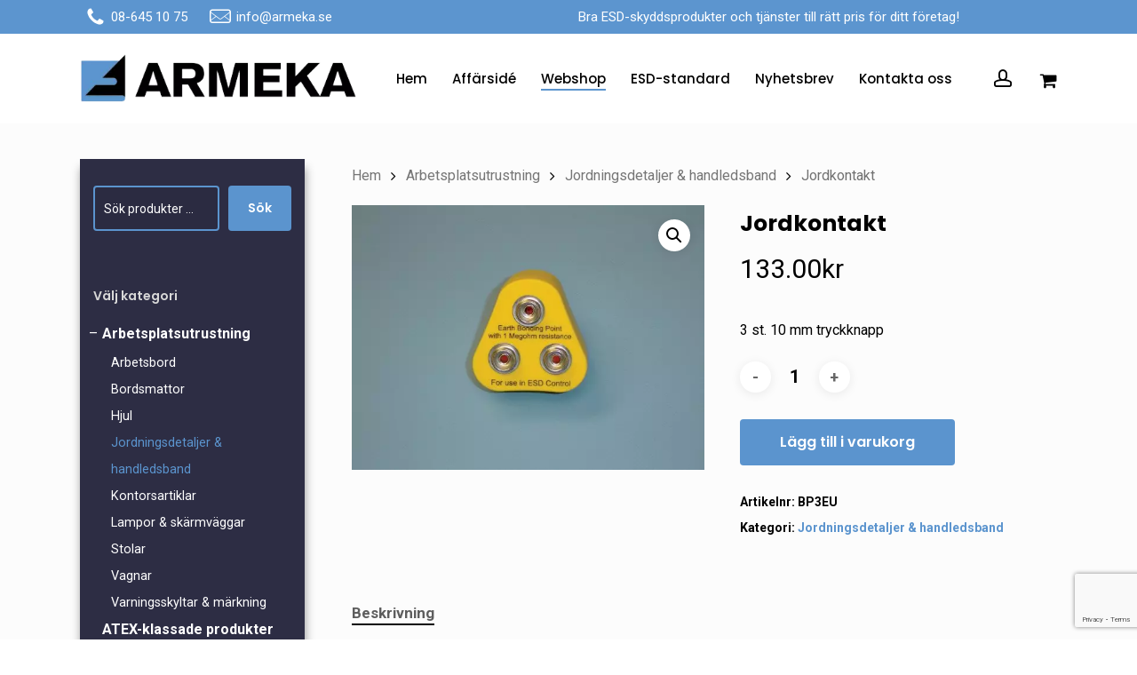

--- FILE ---
content_type: text/html; charset=UTF-8
request_url: https://armeka.se/produkt/jordkontakt-bp3eu/
body_size: 24305
content:
<!doctype html>
<html lang="sv-SE" class="no-js">
<head>
	<meta charset="UTF-8">
	<meta name="viewport" content="width=device-width, initial-scale=1, maximum-scale=1, user-scalable=0" /><meta name='robots' content='index, follow, max-image-preview:large, max-snippet:-1, max-video-preview:-1' />

<!-- Google Tag Manager by PYS -->
    <script data-cfasync="false" data-pagespeed-no-defer>
	    window.dataLayerPYS = window.dataLayerPYS || [];
	</script>
<!-- End Google Tag Manager by PYS -->
	<!-- This site is optimized with the Yoast SEO plugin v26.8 - https://yoast.com/product/yoast-seo-wordpress/ -->
	<title>Jordkontakt - Armeka AB</title>
	<link rel="canonical" href="https://armeka.se/produkt/jordkontakt-bp3eu/" />
	<meta property="og:locale" content="sv_SE" />
	<meta property="og:type" content="article" />
	<meta property="og:title" content="Jordkontakt - Armeka AB" />
	<meta property="og:description" content="3 st. 10 mm tryckknapp" />
	<meta property="og:url" content="https://armeka.se/produkt/jordkontakt-bp3eu/" />
	<meta property="og:site_name" content="Armeka AB" />
	<meta property="article:modified_time" content="2022-01-03T11:29:23+00:00" />
	<meta property="og:image" content="https://armeka.se/wp-content/uploads/2019/08/BP3EU.jpg" />
	<meta property="og:image:width" content="2048" />
	<meta property="og:image:height" content="1536" />
	<meta property="og:image:type" content="image/jpeg" />
	<meta name="twitter:card" content="summary_large_image" />
	<script type="application/ld+json" class="yoast-schema-graph">{"@context":"https://schema.org","@graph":[{"@type":"WebPage","@id":"https://armeka.se/produkt/jordkontakt-bp3eu/","url":"https://armeka.se/produkt/jordkontakt-bp3eu/","name":"Jordkontakt - Armeka AB","isPartOf":{"@id":"https://armeka.se/#website"},"primaryImageOfPage":{"@id":"https://armeka.se/produkt/jordkontakt-bp3eu/#primaryimage"},"image":{"@id":"https://armeka.se/produkt/jordkontakt-bp3eu/#primaryimage"},"thumbnailUrl":"https://armeka.se/wp-content/uploads/2019/08/BP3EU.jpg","datePublished":"2019-08-27T10:45:54+00:00","dateModified":"2022-01-03T11:29:23+00:00","breadcrumb":{"@id":"https://armeka.se/produkt/jordkontakt-bp3eu/#breadcrumb"},"inLanguage":"sv-SE","potentialAction":[{"@type":"ReadAction","target":["https://armeka.se/produkt/jordkontakt-bp3eu/"]}]},{"@type":"ImageObject","inLanguage":"sv-SE","@id":"https://armeka.se/produkt/jordkontakt-bp3eu/#primaryimage","url":"https://armeka.se/wp-content/uploads/2019/08/BP3EU.jpg","contentUrl":"https://armeka.se/wp-content/uploads/2019/08/BP3EU.jpg","width":2048,"height":1536},{"@type":"BreadcrumbList","@id":"https://armeka.se/produkt/jordkontakt-bp3eu/#breadcrumb","itemListElement":[{"@type":"ListItem","position":1,"name":"Hem","item":"https://armeka.se/"},{"@type":"ListItem","position":2,"name":"Webshop","item":"https://armeka.se/webshop/"},{"@type":"ListItem","position":3,"name":"Jordkontakt"}]},{"@type":"WebSite","@id":"https://armeka.se/#website","url":"https://armeka.se/","name":"Armeka AB","description":"Vi skyddar mot ESD","potentialAction":[{"@type":"SearchAction","target":{"@type":"EntryPoint","urlTemplate":"https://armeka.se/?s={search_term_string}"},"query-input":{"@type":"PropertyValueSpecification","valueRequired":true,"valueName":"search_term_string"}}],"inLanguage":"sv-SE"}]}</script>
	<!-- / Yoast SEO plugin. -->


<script type='application/javascript'  id='pys-version-script'>console.log('PixelYourSite Free version 11.1.5.2');</script>
<link rel='dns-prefetch' href='//fonts.googleapis.com' />
<link rel="alternate" type="application/rss+xml" title="Armeka AB &raquo; Webbflöde" href="https://armeka.se/feed/" />
<link rel="alternate" type="application/rss+xml" title="Armeka AB &raquo; Kommentarsflöde" href="https://armeka.se/comments/feed/" />
<link rel="alternate" title="oEmbed (JSON)" type="application/json+oembed" href="https://armeka.se/wp-json/oembed/1.0/embed?url=https%3A%2F%2Farmeka.se%2Fprodukt%2Fjordkontakt-bp3eu%2F" />
<link rel="alternate" title="oEmbed (XML)" type="text/xml+oembed" href="https://armeka.se/wp-json/oembed/1.0/embed?url=https%3A%2F%2Farmeka.se%2Fprodukt%2Fjordkontakt-bp3eu%2F&#038;format=xml" />
<style id='wp-img-auto-sizes-contain-inline-css' type='text/css'>
img:is([sizes=auto i],[sizes^="auto," i]){contain-intrinsic-size:3000px 1500px}
/*# sourceURL=wp-img-auto-sizes-contain-inline-css */
</style>
<style id='wp-emoji-styles-inline-css' type='text/css'>

	img.wp-smiley, img.emoji {
		display: inline !important;
		border: none !important;
		box-shadow: none !important;
		height: 1em !important;
		width: 1em !important;
		margin: 0 0.07em !important;
		vertical-align: -0.1em !important;
		background: none !important;
		padding: 0 !important;
	}
/*# sourceURL=wp-emoji-styles-inline-css */
</style>
<style id='wp-block-library-inline-css' type='text/css'>
:root{--wp-block-synced-color:#7a00df;--wp-block-synced-color--rgb:122,0,223;--wp-bound-block-color:var(--wp-block-synced-color);--wp-editor-canvas-background:#ddd;--wp-admin-theme-color:#007cba;--wp-admin-theme-color--rgb:0,124,186;--wp-admin-theme-color-darker-10:#006ba1;--wp-admin-theme-color-darker-10--rgb:0,107,160.5;--wp-admin-theme-color-darker-20:#005a87;--wp-admin-theme-color-darker-20--rgb:0,90,135;--wp-admin-border-width-focus:2px}@media (min-resolution:192dpi){:root{--wp-admin-border-width-focus:1.5px}}.wp-element-button{cursor:pointer}:root .has-very-light-gray-background-color{background-color:#eee}:root .has-very-dark-gray-background-color{background-color:#313131}:root .has-very-light-gray-color{color:#eee}:root .has-very-dark-gray-color{color:#313131}:root .has-vivid-green-cyan-to-vivid-cyan-blue-gradient-background{background:linear-gradient(135deg,#00d084,#0693e3)}:root .has-purple-crush-gradient-background{background:linear-gradient(135deg,#34e2e4,#4721fb 50%,#ab1dfe)}:root .has-hazy-dawn-gradient-background{background:linear-gradient(135deg,#faaca8,#dad0ec)}:root .has-subdued-olive-gradient-background{background:linear-gradient(135deg,#fafae1,#67a671)}:root .has-atomic-cream-gradient-background{background:linear-gradient(135deg,#fdd79a,#004a59)}:root .has-nightshade-gradient-background{background:linear-gradient(135deg,#330968,#31cdcf)}:root .has-midnight-gradient-background{background:linear-gradient(135deg,#020381,#2874fc)}:root{--wp--preset--font-size--normal:16px;--wp--preset--font-size--huge:42px}.has-regular-font-size{font-size:1em}.has-larger-font-size{font-size:2.625em}.has-normal-font-size{font-size:var(--wp--preset--font-size--normal)}.has-huge-font-size{font-size:var(--wp--preset--font-size--huge)}.has-text-align-center{text-align:center}.has-text-align-left{text-align:left}.has-text-align-right{text-align:right}.has-fit-text{white-space:nowrap!important}#end-resizable-editor-section{display:none}.aligncenter{clear:both}.items-justified-left{justify-content:flex-start}.items-justified-center{justify-content:center}.items-justified-right{justify-content:flex-end}.items-justified-space-between{justify-content:space-between}.screen-reader-text{border:0;clip-path:inset(50%);height:1px;margin:-1px;overflow:hidden;padding:0;position:absolute;width:1px;word-wrap:normal!important}.screen-reader-text:focus{background-color:#ddd;clip-path:none;color:#444;display:block;font-size:1em;height:auto;left:5px;line-height:normal;padding:15px 23px 14px;text-decoration:none;top:5px;width:auto;z-index:100000}html :where(.has-border-color){border-style:solid}html :where([style*=border-top-color]){border-top-style:solid}html :where([style*=border-right-color]){border-right-style:solid}html :where([style*=border-bottom-color]){border-bottom-style:solid}html :where([style*=border-left-color]){border-left-style:solid}html :where([style*=border-width]){border-style:solid}html :where([style*=border-top-width]){border-top-style:solid}html :where([style*=border-right-width]){border-right-style:solid}html :where([style*=border-bottom-width]){border-bottom-style:solid}html :where([style*=border-left-width]){border-left-style:solid}html :where(img[class*=wp-image-]){height:auto;max-width:100%}:where(figure){margin:0 0 1em}html :where(.is-position-sticky){--wp-admin--admin-bar--position-offset:var(--wp-admin--admin-bar--height,0px)}@media screen and (max-width:600px){html :where(.is-position-sticky){--wp-admin--admin-bar--position-offset:0px}}

/*# sourceURL=wp-block-library-inline-css */
</style><style id='wp-block-search-inline-css' type='text/css'>
.wp-block-search__button{margin-left:10px;word-break:normal}.wp-block-search__button.has-icon{line-height:0}.wp-block-search__button svg{height:1.25em;min-height:24px;min-width:24px;width:1.25em;fill:currentColor;vertical-align:text-bottom}:where(.wp-block-search__button){border:1px solid #ccc;padding:6px 10px}.wp-block-search__inside-wrapper{display:flex;flex:auto;flex-wrap:nowrap;max-width:100%}.wp-block-search__label{width:100%}.wp-block-search.wp-block-search__button-only .wp-block-search__button{box-sizing:border-box;display:flex;flex-shrink:0;justify-content:center;margin-left:0;max-width:100%}.wp-block-search.wp-block-search__button-only .wp-block-search__inside-wrapper{min-width:0!important;transition-property:width}.wp-block-search.wp-block-search__button-only .wp-block-search__input{flex-basis:100%;transition-duration:.3s}.wp-block-search.wp-block-search__button-only.wp-block-search__searchfield-hidden,.wp-block-search.wp-block-search__button-only.wp-block-search__searchfield-hidden .wp-block-search__inside-wrapper{overflow:hidden}.wp-block-search.wp-block-search__button-only.wp-block-search__searchfield-hidden .wp-block-search__input{border-left-width:0!important;border-right-width:0!important;flex-basis:0;flex-grow:0;margin:0;min-width:0!important;padding-left:0!important;padding-right:0!important;width:0!important}:where(.wp-block-search__input){appearance:none;border:1px solid #949494;flex-grow:1;font-family:inherit;font-size:inherit;font-style:inherit;font-weight:inherit;letter-spacing:inherit;line-height:inherit;margin-left:0;margin-right:0;min-width:3rem;padding:8px;text-decoration:unset!important;text-transform:inherit}:where(.wp-block-search__button-inside .wp-block-search__inside-wrapper){background-color:#fff;border:1px solid #949494;box-sizing:border-box;padding:4px}:where(.wp-block-search__button-inside .wp-block-search__inside-wrapper) .wp-block-search__input{border:none;border-radius:0;padding:0 4px}:where(.wp-block-search__button-inside .wp-block-search__inside-wrapper) .wp-block-search__input:focus{outline:none}:where(.wp-block-search__button-inside .wp-block-search__inside-wrapper) :where(.wp-block-search__button){padding:4px 8px}.wp-block-search.aligncenter .wp-block-search__inside-wrapper{margin:auto}.wp-block[data-align=right] .wp-block-search.wp-block-search__button-only .wp-block-search__inside-wrapper{float:right}
/*# sourceURL=https://armeka.se/wp-includes/blocks/search/style.min.css */
</style>
<link rel='stylesheet' id='wc-blocks-style-css' href='https://armeka.se/wp-content/plugins/woocommerce/assets/client/blocks/wc-blocks.css?ver=wc-10.4.3' type='text/css' media='all' />
<style id='global-styles-inline-css' type='text/css'>
:root{--wp--preset--aspect-ratio--square: 1;--wp--preset--aspect-ratio--4-3: 4/3;--wp--preset--aspect-ratio--3-4: 3/4;--wp--preset--aspect-ratio--3-2: 3/2;--wp--preset--aspect-ratio--2-3: 2/3;--wp--preset--aspect-ratio--16-9: 16/9;--wp--preset--aspect-ratio--9-16: 9/16;--wp--preset--color--black: #000000;--wp--preset--color--cyan-bluish-gray: #abb8c3;--wp--preset--color--white: #ffffff;--wp--preset--color--pale-pink: #f78da7;--wp--preset--color--vivid-red: #cf2e2e;--wp--preset--color--luminous-vivid-orange: #ff6900;--wp--preset--color--luminous-vivid-amber: #fcb900;--wp--preset--color--light-green-cyan: #7bdcb5;--wp--preset--color--vivid-green-cyan: #00d084;--wp--preset--color--pale-cyan-blue: #8ed1fc;--wp--preset--color--vivid-cyan-blue: #0693e3;--wp--preset--color--vivid-purple: #9b51e0;--wp--preset--gradient--vivid-cyan-blue-to-vivid-purple: linear-gradient(135deg,rgb(6,147,227) 0%,rgb(155,81,224) 100%);--wp--preset--gradient--light-green-cyan-to-vivid-green-cyan: linear-gradient(135deg,rgb(122,220,180) 0%,rgb(0,208,130) 100%);--wp--preset--gradient--luminous-vivid-amber-to-luminous-vivid-orange: linear-gradient(135deg,rgb(252,185,0) 0%,rgb(255,105,0) 100%);--wp--preset--gradient--luminous-vivid-orange-to-vivid-red: linear-gradient(135deg,rgb(255,105,0) 0%,rgb(207,46,46) 100%);--wp--preset--gradient--very-light-gray-to-cyan-bluish-gray: linear-gradient(135deg,rgb(238,238,238) 0%,rgb(169,184,195) 100%);--wp--preset--gradient--cool-to-warm-spectrum: linear-gradient(135deg,rgb(74,234,220) 0%,rgb(151,120,209) 20%,rgb(207,42,186) 40%,rgb(238,44,130) 60%,rgb(251,105,98) 80%,rgb(254,248,76) 100%);--wp--preset--gradient--blush-light-purple: linear-gradient(135deg,rgb(255,206,236) 0%,rgb(152,150,240) 100%);--wp--preset--gradient--blush-bordeaux: linear-gradient(135deg,rgb(254,205,165) 0%,rgb(254,45,45) 50%,rgb(107,0,62) 100%);--wp--preset--gradient--luminous-dusk: linear-gradient(135deg,rgb(255,203,112) 0%,rgb(199,81,192) 50%,rgb(65,88,208) 100%);--wp--preset--gradient--pale-ocean: linear-gradient(135deg,rgb(255,245,203) 0%,rgb(182,227,212) 50%,rgb(51,167,181) 100%);--wp--preset--gradient--electric-grass: linear-gradient(135deg,rgb(202,248,128) 0%,rgb(113,206,126) 100%);--wp--preset--gradient--midnight: linear-gradient(135deg,rgb(2,3,129) 0%,rgb(40,116,252) 100%);--wp--preset--font-size--small: 13px;--wp--preset--font-size--medium: 20px;--wp--preset--font-size--large: 36px;--wp--preset--font-size--x-large: 42px;--wp--preset--spacing--20: 0.44rem;--wp--preset--spacing--30: 0.67rem;--wp--preset--spacing--40: 1rem;--wp--preset--spacing--50: 1.5rem;--wp--preset--spacing--60: 2.25rem;--wp--preset--spacing--70: 3.38rem;--wp--preset--spacing--80: 5.06rem;--wp--preset--shadow--natural: 6px 6px 9px rgba(0, 0, 0, 0.2);--wp--preset--shadow--deep: 12px 12px 50px rgba(0, 0, 0, 0.4);--wp--preset--shadow--sharp: 6px 6px 0px rgba(0, 0, 0, 0.2);--wp--preset--shadow--outlined: 6px 6px 0px -3px rgb(255, 255, 255), 6px 6px rgb(0, 0, 0);--wp--preset--shadow--crisp: 6px 6px 0px rgb(0, 0, 0);}:root { --wp--style--global--content-size: 1300px;--wp--style--global--wide-size: 1300px; }:where(body) { margin: 0; }.wp-site-blocks > .alignleft { float: left; margin-right: 2em; }.wp-site-blocks > .alignright { float: right; margin-left: 2em; }.wp-site-blocks > .aligncenter { justify-content: center; margin-left: auto; margin-right: auto; }:where(.is-layout-flex){gap: 0.5em;}:where(.is-layout-grid){gap: 0.5em;}.is-layout-flow > .alignleft{float: left;margin-inline-start: 0;margin-inline-end: 2em;}.is-layout-flow > .alignright{float: right;margin-inline-start: 2em;margin-inline-end: 0;}.is-layout-flow > .aligncenter{margin-left: auto !important;margin-right: auto !important;}.is-layout-constrained > .alignleft{float: left;margin-inline-start: 0;margin-inline-end: 2em;}.is-layout-constrained > .alignright{float: right;margin-inline-start: 2em;margin-inline-end: 0;}.is-layout-constrained > .aligncenter{margin-left: auto !important;margin-right: auto !important;}.is-layout-constrained > :where(:not(.alignleft):not(.alignright):not(.alignfull)){max-width: var(--wp--style--global--content-size);margin-left: auto !important;margin-right: auto !important;}.is-layout-constrained > .alignwide{max-width: var(--wp--style--global--wide-size);}body .is-layout-flex{display: flex;}.is-layout-flex{flex-wrap: wrap;align-items: center;}.is-layout-flex > :is(*, div){margin: 0;}body .is-layout-grid{display: grid;}.is-layout-grid > :is(*, div){margin: 0;}body{padding-top: 0px;padding-right: 0px;padding-bottom: 0px;padding-left: 0px;}:root :where(.wp-element-button, .wp-block-button__link){background-color: #32373c;border-width: 0;color: #fff;font-family: inherit;font-size: inherit;font-style: inherit;font-weight: inherit;letter-spacing: inherit;line-height: inherit;padding-top: calc(0.667em + 2px);padding-right: calc(1.333em + 2px);padding-bottom: calc(0.667em + 2px);padding-left: calc(1.333em + 2px);text-decoration: none;text-transform: inherit;}.has-black-color{color: var(--wp--preset--color--black) !important;}.has-cyan-bluish-gray-color{color: var(--wp--preset--color--cyan-bluish-gray) !important;}.has-white-color{color: var(--wp--preset--color--white) !important;}.has-pale-pink-color{color: var(--wp--preset--color--pale-pink) !important;}.has-vivid-red-color{color: var(--wp--preset--color--vivid-red) !important;}.has-luminous-vivid-orange-color{color: var(--wp--preset--color--luminous-vivid-orange) !important;}.has-luminous-vivid-amber-color{color: var(--wp--preset--color--luminous-vivid-amber) !important;}.has-light-green-cyan-color{color: var(--wp--preset--color--light-green-cyan) !important;}.has-vivid-green-cyan-color{color: var(--wp--preset--color--vivid-green-cyan) !important;}.has-pale-cyan-blue-color{color: var(--wp--preset--color--pale-cyan-blue) !important;}.has-vivid-cyan-blue-color{color: var(--wp--preset--color--vivid-cyan-blue) !important;}.has-vivid-purple-color{color: var(--wp--preset--color--vivid-purple) !important;}.has-black-background-color{background-color: var(--wp--preset--color--black) !important;}.has-cyan-bluish-gray-background-color{background-color: var(--wp--preset--color--cyan-bluish-gray) !important;}.has-white-background-color{background-color: var(--wp--preset--color--white) !important;}.has-pale-pink-background-color{background-color: var(--wp--preset--color--pale-pink) !important;}.has-vivid-red-background-color{background-color: var(--wp--preset--color--vivid-red) !important;}.has-luminous-vivid-orange-background-color{background-color: var(--wp--preset--color--luminous-vivid-orange) !important;}.has-luminous-vivid-amber-background-color{background-color: var(--wp--preset--color--luminous-vivid-amber) !important;}.has-light-green-cyan-background-color{background-color: var(--wp--preset--color--light-green-cyan) !important;}.has-vivid-green-cyan-background-color{background-color: var(--wp--preset--color--vivid-green-cyan) !important;}.has-pale-cyan-blue-background-color{background-color: var(--wp--preset--color--pale-cyan-blue) !important;}.has-vivid-cyan-blue-background-color{background-color: var(--wp--preset--color--vivid-cyan-blue) !important;}.has-vivid-purple-background-color{background-color: var(--wp--preset--color--vivid-purple) !important;}.has-black-border-color{border-color: var(--wp--preset--color--black) !important;}.has-cyan-bluish-gray-border-color{border-color: var(--wp--preset--color--cyan-bluish-gray) !important;}.has-white-border-color{border-color: var(--wp--preset--color--white) !important;}.has-pale-pink-border-color{border-color: var(--wp--preset--color--pale-pink) !important;}.has-vivid-red-border-color{border-color: var(--wp--preset--color--vivid-red) !important;}.has-luminous-vivid-orange-border-color{border-color: var(--wp--preset--color--luminous-vivid-orange) !important;}.has-luminous-vivid-amber-border-color{border-color: var(--wp--preset--color--luminous-vivid-amber) !important;}.has-light-green-cyan-border-color{border-color: var(--wp--preset--color--light-green-cyan) !important;}.has-vivid-green-cyan-border-color{border-color: var(--wp--preset--color--vivid-green-cyan) !important;}.has-pale-cyan-blue-border-color{border-color: var(--wp--preset--color--pale-cyan-blue) !important;}.has-vivid-cyan-blue-border-color{border-color: var(--wp--preset--color--vivid-cyan-blue) !important;}.has-vivid-purple-border-color{border-color: var(--wp--preset--color--vivid-purple) !important;}.has-vivid-cyan-blue-to-vivid-purple-gradient-background{background: var(--wp--preset--gradient--vivid-cyan-blue-to-vivid-purple) !important;}.has-light-green-cyan-to-vivid-green-cyan-gradient-background{background: var(--wp--preset--gradient--light-green-cyan-to-vivid-green-cyan) !important;}.has-luminous-vivid-amber-to-luminous-vivid-orange-gradient-background{background: var(--wp--preset--gradient--luminous-vivid-amber-to-luminous-vivid-orange) !important;}.has-luminous-vivid-orange-to-vivid-red-gradient-background{background: var(--wp--preset--gradient--luminous-vivid-orange-to-vivid-red) !important;}.has-very-light-gray-to-cyan-bluish-gray-gradient-background{background: var(--wp--preset--gradient--very-light-gray-to-cyan-bluish-gray) !important;}.has-cool-to-warm-spectrum-gradient-background{background: var(--wp--preset--gradient--cool-to-warm-spectrum) !important;}.has-blush-light-purple-gradient-background{background: var(--wp--preset--gradient--blush-light-purple) !important;}.has-blush-bordeaux-gradient-background{background: var(--wp--preset--gradient--blush-bordeaux) !important;}.has-luminous-dusk-gradient-background{background: var(--wp--preset--gradient--luminous-dusk) !important;}.has-pale-ocean-gradient-background{background: var(--wp--preset--gradient--pale-ocean) !important;}.has-electric-grass-gradient-background{background: var(--wp--preset--gradient--electric-grass) !important;}.has-midnight-gradient-background{background: var(--wp--preset--gradient--midnight) !important;}.has-small-font-size{font-size: var(--wp--preset--font-size--small) !important;}.has-medium-font-size{font-size: var(--wp--preset--font-size--medium) !important;}.has-large-font-size{font-size: var(--wp--preset--font-size--large) !important;}.has-x-large-font-size{font-size: var(--wp--preset--font-size--x-large) !important;}
/*# sourceURL=global-styles-inline-css */
</style>

<link rel='stylesheet' id='claps-main-css' href='https://armeka.se/wp-content/plugins/collapse-magic/css/collapse-magic.css?ver=1.4.2' type='text/css' media='all' />
<link rel='stylesheet' id='contact-form-7-css' href='https://armeka.se/wp-content/plugins/contact-form-7/includes/css/styles.css?ver=6.1.4' type='text/css' media='all' />
<link rel='stylesheet' id='photoswipe-css' href='https://armeka.se/wp-content/plugins/woocommerce/assets/css/photoswipe/photoswipe.min.css?ver=10.4.3' type='text/css' media='all' />
<link rel='stylesheet' id='photoswipe-default-skin-css' href='https://armeka.se/wp-content/plugins/woocommerce/assets/css/photoswipe/default-skin/default-skin.min.css?ver=10.4.3' type='text/css' media='all' />
<link rel='stylesheet' id='woocommerce-layout-css' href='https://armeka.se/wp-content/plugins/woocommerce/assets/css/woocommerce-layout.css?ver=10.4.3' type='text/css' media='all' />
<link rel='stylesheet' id='woocommerce-smallscreen-css' href='https://armeka.se/wp-content/plugins/woocommerce/assets/css/woocommerce-smallscreen.css?ver=10.4.3' type='text/css' media='only screen and (max-width: 768px)' />
<link rel='stylesheet' id='woocommerce-general-css' href='https://armeka.se/wp-content/plugins/woocommerce/assets/css/woocommerce.css?ver=10.4.3' type='text/css' media='all' />
<style id='woocommerce-inline-inline-css' type='text/css'>
.woocommerce form .form-row .required { visibility: visible; }
/*# sourceURL=woocommerce-inline-inline-css */
</style>
<link rel='stylesheet' id='woocommerce-product-attachment-css' href='https://armeka.se/wp-content/plugins/woo-product-attachment/public/css/woocommerce-product-attachment-public.css?ver=2.1.6' type='text/css' media='all' />
<link rel='stylesheet' id='font-awesome-css' href='https://armeka.se/wp-content/themes/salient/css/font-awesome-legacy.min.css?ver=4.7.1' type='text/css' media='all' />
<link rel='stylesheet' id='salient-grid-system-css' href='https://armeka.se/wp-content/themes/salient/css/build/grid-system.css?ver=18.0.2' type='text/css' media='all' />
<link rel='stylesheet' id='main-styles-css' href='https://armeka.se/wp-content/themes/salient/css/build/style.css?ver=18.0.2' type='text/css' media='all' />
<link rel='stylesheet' id='nectar-element-icon-with-text-css' href='https://armeka.se/wp-content/themes/salient/css/build/elements/element-icon-with-text.css?ver=18.0.2' type='text/css' media='all' />
<link rel='stylesheet' id='nectar-element-recent-posts-css' href='https://armeka.se/wp-content/themes/salient/css/build/elements/element-recent-posts.css?ver=18.0.2' type='text/css' media='all' />
<link rel='stylesheet' id='nectar-cf7-css' href='https://armeka.se/wp-content/themes/salient/css/build/third-party/cf7.css?ver=18.0.2' type='text/css' media='all' />
<link rel='stylesheet' id='nectar-linecon-css' href='https://armeka.se/wp-content/themes/salient/css/linecon.css?ver=18.0.2' type='text/css' media='all' />
<link rel='stylesheet' id='nectar_default_font_open_sans-css' href='https://fonts.googleapis.com/css?family=Open+Sans%3A300%2C400%2C600%2C700&#038;subset=latin%2Clatin-ext' type='text/css' media='all' />
<link rel='stylesheet' id='responsive-css' href='https://armeka.se/wp-content/themes/salient/css/build/responsive.css?ver=18.0.2' type='text/css' media='all' />
<link rel='stylesheet' id='nectar-product-style-minimal-css' href='https://armeka.se/wp-content/themes/salient/css/build/third-party/woocommerce/product-style-minimal.css?ver=18.0.2' type='text/css' media='all' />
<link rel='stylesheet' id='woocommerce-css' href='https://armeka.se/wp-content/themes/salient/css/build/woocommerce.css?ver=18.0.2' type='text/css' media='all' />
<link rel='stylesheet' id='nectar-woocommerce-single-css' href='https://armeka.se/wp-content/themes/salient/css/build/third-party/woocommerce/product-single.css?ver=18.0.2' type='text/css' media='all' />
<link rel='stylesheet' id='select2-css' href='https://armeka.se/wp-content/plugins/woocommerce/assets/css/select2.css?ver=10.4.3' type='text/css' media='all' />
<link rel='stylesheet' id='skin-material-css' href='https://armeka.se/wp-content/themes/salient/css/build/skin-material.css?ver=18.0.2' type='text/css' media='all' />
<link rel='stylesheet' id='salient-wp-menu-dynamic-css' href='https://armeka.se/wp-content/uploads/salient/menu-dynamic.css?ver=52798' type='text/css' media='all' />
<link rel='stylesheet' id='js_composer_front-css' href='https://armeka.se/wp-content/themes/salient/css/build/plugins/js_composer.css?ver=18.0.2' type='text/css' media='all' />
<link rel='stylesheet' id='dynamic-css-css' href='https://armeka.se/wp-content/uploads/salient/salient-dynamic-styles.css?ver=97887' type='text/css' media='all' />
<style id='dynamic-css-inline-css' type='text/css'>
@media only screen and (min-width:1000px){body #ajax-content-wrap.no-scroll{min-height:calc(100vh - 101px);height:calc(100vh - 101px)!important;}}@media only screen and (min-width:1000px){#page-header-wrap.fullscreen-header,#page-header-wrap.fullscreen-header #page-header-bg,html:not(.nectar-box-roll-loaded) .nectar-box-roll > #page-header-bg.fullscreen-header,.nectar_fullscreen_zoom_recent_projects,#nectar_fullscreen_rows:not(.afterLoaded) > div{height:calc(100vh - 100px);}.wpb_row.vc_row-o-full-height.top-level,.wpb_row.vc_row-o-full-height.top-level > .col.span_12{min-height:calc(100vh - 100px);}html:not(.nectar-box-roll-loaded) .nectar-box-roll > #page-header-bg.fullscreen-header{top:101px;}.nectar-slider-wrap[data-fullscreen="true"]:not(.loaded),.nectar-slider-wrap[data-fullscreen="true"]:not(.loaded) .swiper-container{height:calc(100vh - 99px)!important;}.admin-bar .nectar-slider-wrap[data-fullscreen="true"]:not(.loaded),.admin-bar .nectar-slider-wrap[data-fullscreen="true"]:not(.loaded) .swiper-container{height:calc(100vh - 99px - 32px)!important;}}.admin-bar[class*="page-template-template-no-header"] .wpb_row.vc_row-o-full-height.top-level,.admin-bar[class*="page-template-template-no-header"] .wpb_row.vc_row-o-full-height.top-level > .col.span_12{min-height:calc(100vh - 32px);}body[class*="page-template-template-no-header"] .wpb_row.vc_row-o-full-height.top-level,body[class*="page-template-template-no-header"] .wpb_row.vc_row-o-full-height.top-level > .col.span_12{min-height:100vh;}@media only screen and (max-width:999px){.using-mobile-browser #nectar_fullscreen_rows:not(.afterLoaded):not([data-mobile-disable="on"]) > div{height:calc(100vh - 100px);}.using-mobile-browser .wpb_row.vc_row-o-full-height.top-level,.using-mobile-browser .wpb_row.vc_row-o-full-height.top-level > .col.span_12,[data-permanent-transparent="1"].using-mobile-browser .wpb_row.vc_row-o-full-height.top-level,[data-permanent-transparent="1"].using-mobile-browser .wpb_row.vc_row-o-full-height.top-level > .col.span_12{min-height:calc(100vh - 100px);}html:not(.nectar-box-roll-loaded) .nectar-box-roll > #page-header-bg.fullscreen-header,.nectar_fullscreen_zoom_recent_projects,.nectar-slider-wrap[data-fullscreen="true"]:not(.loaded),.nectar-slider-wrap[data-fullscreen="true"]:not(.loaded) .swiper-container,#nectar_fullscreen_rows:not(.afterLoaded):not([data-mobile-disable="on"]) > div{height:calc(100vh - 47px);}.wpb_row.vc_row-o-full-height.top-level,.wpb_row.vc_row-o-full-height.top-level > .col.span_12{min-height:calc(100vh - 47px);}body[data-transparent-header="false"] #ajax-content-wrap.no-scroll{min-height:calc(100vh - 47px);height:calc(100vh - 47px);}}.post-type-archive-product.woocommerce .container-wrap,.tax-product_cat.woocommerce .container-wrap{background-color:#fcfcfc;}.woocommerce.single-product #single-meta{position:relative!important;top:0!important;margin:0;left:8px;height:auto;}.woocommerce.single-product #single-meta:after{display:block;content:" ";clear:both;height:1px;}.woocommerce ul.products li.product.material,.woocommerce-page ul.products li.product.material{background-color:#ffffff;}.woocommerce ul.products li.product.minimal .product-wrap,.woocommerce ul.products li.product.minimal .background-color-expand,.woocommerce-page ul.products li.product.minimal .product-wrap,.woocommerce-page ul.products li.product.minimal .background-color-expand{background-color:#ffffff;}.screen-reader-text,.nectar-skip-to-content:not(:focus){border:0;clip:rect(1px,1px,1px,1px);clip-path:inset(50%);height:1px;margin:-1px;overflow:hidden;padding:0;position:absolute!important;width:1px;word-wrap:normal!important;}.row .col img:not([srcset]){width:auto;}.row .col img.img-with-animation.nectar-lazy:not([srcset]){width:100%;}
/* - woo cat toggling elements, injected via jQuery - */

/* make list item be relative, to be able to position toggle within this item, if desired */
#sidebar .widget_product_categories ul.product-categories > li.cat-parent {
	position: relative;	
}
/* the new toggle element wrapper, which is added via jQuery */
#sidebar .widget_product_categories ul.product-categories > li.cat-parent .woo-cat-toggle {
	cursor: pointer;
	display: inline-block;
	text-align: center;
	margin-left: 0em;
	width: 1.5em;
	line-height: 1em;
	-webkit-transform: rotate(-90deg);
	transform: rotate(-90deg);
	transition: all 0.4s ease;
	width: 20px;
	height: 20px;
	background: rgba(0,0,0,0.05);
	text-align: center;
	line-height: 20px;
	border-radius: 50%;
}
/* when it's popped, style the toggle wrapper differently */
#sidebar .widget_product_categories ul.product-categories > li.cat-parent .woo-cat-toggle.cat-popped {
	-webkit-transform: rotate(0deg);
	transform: rotate(0deg);
	background: transparent;
	color: white;
}
/* toggle icon */
#sidebar .widget_product_categories ul.product-categories > li.cat-parent .woo-cat-toggle::before {
	font-weight: normal;
	font-style: normal;
	font-size: 16px;
	text-transform: none;
	speak: none;
	content: '+';
	line-height: 20px;
	width: 20px;
	height: 20px;
	text-align: center;
}
/* toggle icon when triggered */
#sidebar .widget_product_categories ul.product-categories > li.cat-parent .woo-cat-toggle.cat-popped::before {
	content: '\2013';
}
/* hide sub cats by default */
#sidebar .widget_product_categories ul.product-categories > li.cat-parent .woo-cat-toggle ~ ul.children {
	overflow: hidden;
	max-height: 0;
	transition: all 0.4s ease;
	width: 100%;
}
/* show sub cats when triggered via jQuery toggle */
#sidebar .widget_product_categories ul.product-categories > li.cat-parent .woo-cat-toggle.cat-popped ~ ul.children {
	max-height: 300px;
}
/*# sourceURL=dynamic-css-inline-css */
</style>
<link rel='stylesheet' id='salient-child-style-css' href='https://armeka.se/wp-content/themes/salient-child/style.css?ver=18.0.2' type='text/css' media='all' />
<link rel='stylesheet' id='redux-google-fonts-salient_redux-css' href='https://fonts.googleapis.com/css?family=Poppins%3A500%2C600%2C700%2C400%2C400italic%7CRoboto%3A500%2C400%2C700%7CMontserrat%3A500&#038;subset=latin%2Clatin-ext&#038;ver=6.9' type='text/css' media='all' />
<script type="text/javascript" src="https://armeka.se/wp-includes/js/jquery/jquery.min.js?ver=3.7.1" id="jquery-core-js"></script>
<script type="text/javascript" src="https://armeka.se/wp-includes/js/jquery/jquery-migrate.min.js?ver=3.4.1" id="jquery-migrate-js"></script>
<script type="text/javascript" src="https://armeka.se/wp-content/plugins/woocommerce/assets/js/jquery-blockui/jquery.blockUI.min.js?ver=2.7.0-wc.10.4.3" id="wc-jquery-blockui-js" defer="defer" data-wp-strategy="defer"></script>
<script type="text/javascript" id="wc-add-to-cart-js-extra">
/* <![CDATA[ */
var wc_add_to_cart_params = {"ajax_url":"/wp-admin/admin-ajax.php","wc_ajax_url":"/?wc-ajax=%%endpoint%%","i18n_view_cart":"Visa varukorg","cart_url":"https://armeka.se/varukorg/","is_cart":"","cart_redirect_after_add":"no"};
//# sourceURL=wc-add-to-cart-js-extra
/* ]]> */
</script>
<script type="text/javascript" src="https://armeka.se/wp-content/plugins/woocommerce/assets/js/frontend/add-to-cart.min.js?ver=10.4.3" id="wc-add-to-cart-js" defer="defer" data-wp-strategy="defer"></script>
<script type="text/javascript" src="https://armeka.se/wp-content/plugins/woocommerce/assets/js/zoom/jquery.zoom.min.js?ver=1.7.21-wc.10.4.3" id="wc-zoom-js" defer="defer" data-wp-strategy="defer"></script>
<script type="text/javascript" src="https://armeka.se/wp-content/plugins/woocommerce/assets/js/photoswipe/photoswipe.min.js?ver=4.1.1-wc.10.4.3" id="wc-photoswipe-js" defer="defer" data-wp-strategy="defer"></script>
<script type="text/javascript" src="https://armeka.se/wp-content/plugins/woocommerce/assets/js/photoswipe/photoswipe-ui-default.min.js?ver=4.1.1-wc.10.4.3" id="wc-photoswipe-ui-default-js" defer="defer" data-wp-strategy="defer"></script>
<script type="text/javascript" id="wc-single-product-js-extra">
/* <![CDATA[ */
var wc_single_product_params = {"i18n_required_rating_text":"V\u00e4lj ett betyg","i18n_rating_options":["1 av 5 stj\u00e4rnor","2 av 5 stj\u00e4rnor","3 av 5 stj\u00e4rnor","4 av 5 stj\u00e4rnor","5 av 5 stj\u00e4rnor"],"i18n_product_gallery_trigger_text":"Visa bildgalleri i fullsk\u00e4rm","review_rating_required":"yes","flexslider":{"rtl":false,"animation":"slide","smoothHeight":true,"directionNav":false,"controlNav":"thumbnails","slideshow":false,"animationSpeed":500,"animationLoop":false,"allowOneSlide":false},"zoom_enabled":"1","zoom_options":[],"photoswipe_enabled":"1","photoswipe_options":{"shareEl":false,"closeOnScroll":false,"history":false,"hideAnimationDuration":0,"showAnimationDuration":0},"flexslider_enabled":""};
//# sourceURL=wc-single-product-js-extra
/* ]]> */
</script>
<script type="text/javascript" src="https://armeka.se/wp-content/plugins/woocommerce/assets/js/frontend/single-product.min.js?ver=10.4.3" id="wc-single-product-js" defer="defer" data-wp-strategy="defer"></script>
<script type="text/javascript" src="https://armeka.se/wp-content/plugins/woocommerce/assets/js/js-cookie/js.cookie.min.js?ver=2.1.4-wc.10.4.3" id="wc-js-cookie-js" defer="defer" data-wp-strategy="defer"></script>
<script type="text/javascript" id="woocommerce-js-extra">
/* <![CDATA[ */
var woocommerce_params = {"ajax_url":"/wp-admin/admin-ajax.php","wc_ajax_url":"/?wc-ajax=%%endpoint%%","i18n_password_show":"Visa l\u00f6senord","i18n_password_hide":"D\u00f6lj l\u00f6senord"};
//# sourceURL=woocommerce-js-extra
/* ]]> */
</script>
<script type="text/javascript" src="https://armeka.se/wp-content/plugins/woocommerce/assets/js/frontend/woocommerce.min.js?ver=10.4.3" id="woocommerce-js" defer="defer" data-wp-strategy="defer"></script>
<script type="text/javascript" src="https://armeka.se/wp-content/plugins/woo-product-attachment/public/js/woocommerce-product-attachment-public.js?ver=2.1.6" id="woocommerce-product-attachment-js"></script>
<script type="text/javascript" src="https://armeka.se/wp-content/plugins/woocommerce/assets/js/select2/select2.full.min.js?ver=4.0.3-wc.10.4.3" id="wc-select2-js" defer="defer" data-wp-strategy="defer"></script>
<script type="text/javascript" src="https://armeka.se/wp-content/plugins/pixelyoursite/dist/scripts/jquery.bind-first-0.2.3.min.js?ver=0.2.3" id="jquery-bind-first-js"></script>
<script type="text/javascript" src="https://armeka.se/wp-content/plugins/pixelyoursite/dist/scripts/js.cookie-2.1.3.min.js?ver=2.1.3" id="js-cookie-pys-js"></script>
<script type="text/javascript" src="https://armeka.se/wp-content/plugins/pixelyoursite/dist/scripts/tld.min.js?ver=2.3.1" id="js-tld-js"></script>
<script type="text/javascript" id="pys-js-extra">
/* <![CDATA[ */
var pysOptions = {"staticEvents":{"ga":{"woo_view_content":[{"delay":0,"type":"static","name":"view_item","trackingIds":["G-KNC0ZHJ4M9"],"eventID":"9454c55b-8c2c-40fe-8072-586dcdfb4154","params":{"event_category":"ecommerce","currency":"SEK","items":[{"item_id":"7084","item_name":"Jordkontakt","quantity":1,"price":"133","item_category":"Jordningsdetaljer & handledsband"}],"value":"133","page_title":"Jordkontakt","post_type":"product","post_id":7084,"plugin":"PixelYourSite","user_role":"guest","event_url":"armeka.se/produkt/jordkontakt-bp3eu/"},"e_id":"woo_view_content","ids":[],"hasTimeWindow":false,"timeWindow":0,"pixelIds":[],"woo_order":"","edd_order":""}]}},"dynamicEvents":[],"triggerEvents":[],"triggerEventTypes":[],"ga":{"trackingIds":["G-KNC0ZHJ4M9"],"commentEventEnabled":true,"downloadEnabled":true,"formEventEnabled":true,"crossDomainEnabled":false,"crossDomainAcceptIncoming":false,"crossDomainDomains":[],"isDebugEnabled":[],"serverContainerUrls":{"G-KNC0ZHJ4M9":{"enable_server_container":"","server_container_url":"","transport_url":""}},"additionalConfig":{"G-KNC0ZHJ4M9":{"first_party_collection":true}},"disableAdvertisingFeatures":false,"disableAdvertisingPersonalization":false,"wooVariableAsSimple":true,"custom_page_view_event":false},"debug":"","siteUrl":"https://armeka.se","ajaxUrl":"https://armeka.se/wp-admin/admin-ajax.php","ajax_event":"5bc7f80519","enable_remove_download_url_param":"1","cookie_duration":"7","last_visit_duration":"60","enable_success_send_form":"","ajaxForServerEvent":"1","ajaxForServerStaticEvent":"1","useSendBeacon":"1","send_external_id":"1","external_id_expire":"180","track_cookie_for_subdomains":"1","google_consent_mode":"1","gdpr":{"ajax_enabled":false,"all_disabled_by_api":false,"facebook_disabled_by_api":false,"analytics_disabled_by_api":false,"google_ads_disabled_by_api":false,"pinterest_disabled_by_api":false,"bing_disabled_by_api":false,"reddit_disabled_by_api":false,"externalID_disabled_by_api":false,"facebook_prior_consent_enabled":true,"analytics_prior_consent_enabled":true,"google_ads_prior_consent_enabled":null,"pinterest_prior_consent_enabled":true,"bing_prior_consent_enabled":true,"cookiebot_integration_enabled":false,"cookiebot_facebook_consent_category":"marketing","cookiebot_analytics_consent_category":"statistics","cookiebot_tiktok_consent_category":"marketing","cookiebot_google_ads_consent_category":"marketing","cookiebot_pinterest_consent_category":"marketing","cookiebot_bing_consent_category":"marketing","consent_magic_integration_enabled":false,"real_cookie_banner_integration_enabled":false,"cookie_notice_integration_enabled":false,"cookie_law_info_integration_enabled":false,"analytics_storage":{"enabled":true,"value":"granted","filter":false},"ad_storage":{"enabled":true,"value":"granted","filter":false},"ad_user_data":{"enabled":true,"value":"granted","filter":false},"ad_personalization":{"enabled":true,"value":"granted","filter":false}},"cookie":{"disabled_all_cookie":false,"disabled_start_session_cookie":false,"disabled_advanced_form_data_cookie":false,"disabled_landing_page_cookie":false,"disabled_first_visit_cookie":false,"disabled_trafficsource_cookie":false,"disabled_utmTerms_cookie":false,"disabled_utmId_cookie":false},"tracking_analytics":{"TrafficSource":"direct","TrafficLanding":"undefined","TrafficUtms":[],"TrafficUtmsId":[]},"GATags":{"ga_datalayer_type":"default","ga_datalayer_name":"dataLayerPYS"},"woo":{"enabled":true,"enabled_save_data_to_orders":true,"addToCartOnButtonEnabled":true,"addToCartOnButtonValueEnabled":true,"addToCartOnButtonValueOption":"price","singleProductId":7084,"removeFromCartSelector":"form.woocommerce-cart-form .remove","addToCartCatchMethod":"add_cart_hook","is_order_received_page":false,"containOrderId":false},"edd":{"enabled":false},"cache_bypass":"1769085908"};
//# sourceURL=pys-js-extra
/* ]]> */
</script>
<script type="text/javascript" src="https://armeka.se/wp-content/plugins/pixelyoursite/dist/scripts/public.js?ver=11.1.5.2" id="pys-js"></script>
<script></script><link rel="https://api.w.org/" href="https://armeka.se/wp-json/" /><link rel="alternate" title="JSON" type="application/json" href="https://armeka.se/wp-json/wp/v2/product/7084" /><link rel="EditURI" type="application/rsd+xml" title="RSD" href="https://armeka.se/xmlrpc.php?rsd" />
<meta name="generator" content="WordPress 6.9" />
<meta name="generator" content="WooCommerce 10.4.3" />
<link rel='shortlink' href='https://armeka.se/?p=7084' />
<!-- Google site verification - Google for WooCommerce -->
<meta name="google-site-verification" content="129N0OkFqU1xGoboEDWUzD1qNo6Y8fTGhJna5Zob3TQ" />
<script type="text/javascript"> var root = document.getElementsByTagName( "html" )[0]; root.setAttribute( "class", "js" ); </script><!-- Global site tag (gtag.js) - Google Analytics -->
<script async src="https://www.googletagmanager.com/gtag/js?id=UA-25683192-2&l=dataLayerPYS"></script>
<script>
  window.dataLayerPYS = window.dataLayerPYS || [];
  function gtag(){dataLayerPYS.push(arguments);}
  gtag('js', new Date());
 

  gtag('config', 'UA-25683192-2');
</script>

<script>
jQuery(function($){
	// add a new toggle element after the parent category anchor
	$( "<div class='woo-cat-toggle'></div>" ).insertAfter( "#sidebar .widget_product_categories .product-categories > .cat-item.cat-parent > a" );
	// when the new toggle element is clicked, add/remove the class that controls visibility of children
	$( "#sidebar .widget_product_categories .product-categories .woo-cat-toggle" ).click(function () {
		$(this).toggleClass("cat-popped");
	});
	// if the parent category is the current category or a parent of an active child, then show the children categories too
	$('#sidebar .widget_product_categories .product-categories > .cat-item.cat-parent').each(function(){
		if($(this).is('.current-cat, .current-cat-parent')) {
			$(this).children('.woo-cat-toggle').toggleClass("cat-popped");
		} 
	});
});
</script>	<noscript><style>.woocommerce-product-gallery{ opacity: 1 !important; }</style></noscript>
	<style type="text/css">.recentcomments a{display:inline !important;padding:0 !important;margin:0 !important;}</style><meta name="generator" content="Powered by WPBakery Page Builder - drag and drop page builder for WordPress."/>
<link rel="icon" href="https://armeka.se/wp-content/uploads/2020/01/favicon.png" sizes="32x32" />
<link rel="icon" href="https://armeka.se/wp-content/uploads/2020/01/favicon.png" sizes="192x192" />
<link rel="apple-touch-icon" href="https://armeka.se/wp-content/uploads/2020/01/favicon.png" />
<meta name="msapplication-TileImage" content="https://armeka.se/wp-content/uploads/2020/01/favicon.png" />
		<style type="text/css" id="wp-custom-css">
			/*#header-outer header {
    border-top: 10px solid #2e2e2e;
}*/

.icon-salient-cart:before {
    content: "\f07a" !important;
    font-family: 'fontawesome' !important;
    font-size: 21px !important
}

.material .widget ul.children li a {
	font-weight: 300!important;
	font-size: .9em;
}

.woocommerce-result-count {
	display: none!important;
}

.woocommerce-ordering {
		display: none!important;
}

/*body #page-header-bg h1, html body .row .col.section-title h1, .nectar-box-roll .overlaid-content h1 {
    font-family: Poppins;
    font-size: 62px!important;
    line-height: 34px!important;
    font-weight: 600;
}*/

@media only screen and (min-width: 1000px) {
.single-product .row > .product[data-gallery-style="left_thumb_sticky"] .single-product-main-image {
    width: 54%;
	}
}

@media only screen and (min-width: 1000px){
.single-product .row > .product[data-gallery-style="left_thumb_sticky"][data-tab-pos="in_sidebar"] .single-product-summary, .single-product .row > .product[data-gallery-style="left_thumb_sticky"][data-tab-pos="fullwidth"] .summary.entry-summary {
    width: 40%;
}}

.single-product div.product h1.product_title {
    font-size: 25px;
    line-height: 42px;
}

#footer-outer, #footer-outer a:not(.nectar-button) {
    border-top: 1px solid #151515;
}

.single-product .container-wrap {
	background-color: #fcfcfc;
}

#woocommerce_product_search-2 h4:before, #woocommerce_product_search-2 h4:after{
	display: none;
}

#woocommerce_product_search-2 h4 {
	padding-left: 0px!important;
}

.subheader {
	text-transform: none!important;
}

#woocommerce_product_search-2 button::after {
	content: " \f002";
	 font-family: FontAwesome;
}

.material input[type=search] {
    border-color: #5b94ce;
	color: white;
}

.material input[type=search]:focus {
    border-color: #3172b5;
}

#sidebar {
	    padding: 30px 15px;
    background-color: #2d2d44;
	    color: white!important;
	box-shadow: 1px 10px 10px #00000061;
}

#sidebar h4, input#woocommerce-product-search-field-0::placeholder {
	color: #d8d8d8!Important;
}

div.product .woocommerce-tabs .full-width-content[data-tab-style="fullwidth"] ul.tabs {
    text-align: left;
    margin: 70px 0 10px 0;
}

.woocommerce div.product .woocommerce-tabs .full-width-content[data-tab-style="fullwidth"] ul.tabs li a {
    margin: 4px 10px 0px 0px;
}

.woocommerce-shipping-destination {
	display: none!important;
}

@media only screen and (min-width: 800px) {
#shipping_method {
	padding: 0px 20px!important;
	}
}

@media only screen and (max-width: 799px) {
#shipping_method {
	padding: 0px 0px!important;
	}
	
	#leverantor-text .vc_column-inner {
    padding: calc(100vw * 0.00);
}
}

@media only screen and (min-width: 799px) {
.product[data-tab-pos="fullwidth"] .summary.entry-summary {
    width: 100%;
    padding-left: 0%;
}

}

.tab-container.container {
	padding: 0px!important;
}

.woocommerce .products.related {
	display: none!important;
}

.woocommerce ul.products li.product .product-wrap img, .woocommerce-page ul.products li.product .product-wrap img, .woocommerce ul.products li.product a img {
    height: 200px;
    object-fit: contain;
}

.product-category h2 {
text-align: center;
}

#page-header-wrap #page-header-bg h1 {
	color: white!important;
	text-align: center!important;
}

.home .wpb_column.centered-text .content{
    text-align: left;
}

/*.woocommerce .span_9 ul.products[data-product-style="minimal"] li.product.minimal, .woocommerce-page .span_9 ul.products[data-product-style="minimal"] li.product.minimal {
    border-radius: 4px;
    border: 2px solid #5b94ce;
}*/

.woocommerce .span_9 ul.products[data-product-style="minimal"] .background-color-expand {
box-shadow: 0px 0px 5px 1px #2164a9;
}

.archive .woocommerce-product-details__short-description p{
	color: grey;
	font-size: .8em;
	line-height: 1.6em;
	margin-bottom: 5px
}

.wcpoa_attachmentbtn {
	    letter-spacing: 1px;
    font-size: 12px;
    padding: 15px 25px!important;
    transition: all 0.2s ease;
	    font-family: Poppins;
    text-transform: capitalize!important;
    font-weight: 600;
	    border-radius: 4px!important;
    -webkit-border-radius: 4px!important;
}

.wcpoa_attachmentbtn:hover {
	    box-shadow: 0 20px 38px rgba(0, 0, 0, 0.16)!important;
    -ms-transform: translateY(-3px);
    transform: translateY(-3px);
    -webkit-transform: translateY(-3px);
	color: white;
}

.wcpoa_attachment_name {
	margin-bottom: 20px!important;
}


/********* MOBIL VERSIONER **************/

@media only screen and (max-width: 799px) {
.woocommerce ul#shipping_method li label {
    display: inline;
    margin-right: -20px;
}
		#header-space {
		height: 100px!important;
	}
	/*#header-outer header {
    border-top: 10px solid #2e2e2e;
    padding-top: 25px;
}*/
	.single-product #sidebar{
	display: none;
}
	h4 {
		font-size: .9em!important;
		line-height: 1.6em!important;
	}
		h1 {
		font-size: 1.6em!important;
		line-height: 1.6em!important;
	}
	
	#produktkarusell .flickity-prev-next-button:after{
		background-color: #e7e7e7d6!important;
	}
	.woo-flickity-count {
		color: #e7e7e7d6;
	}
.home .jumbo {
		margin-top: 0px!important;
			margin-bottom: 40px!important;
	}
	
.home .vc_col-sm-8 {
		padding: 0%!important;
	}
	input[type=search] {
		width: 90%;
	}
	#woocommerce_product_search-2 h4 {
		display: none;
	}
	#woocommerce_product_categories-2 {
		margin-top: 20px!important;
	}
	
	#page-header-bg .span_6 h1, .overlaid-content h1 {
		line-height: 30px!important;
	}
	li.menu-item.wpml-ls-slot-17 {
	width: 20%!important;
	float: left!important;
}

#slide-out-widget-area[class*="slide-out-from-right"] .inner {
    height: auto;
    margin-bottom: -20px;
}
	
	#slide-out-widget-area .bottom-text {
    font-size: 14px;
    background: white;
    padding: 5px 10px;
    border-radius: 10px;
}
}
.radbrytENG {
	    display: block;
}

.radbryt {
	    display: block;
}

.current-cat a{
	color: #5b94ce!important;
}

.material input, .material textarea {
    border-color: #5b94ce;
}

.material input:focus, .material textarea:focus {
    border-color: black!important;
}

#sidebar input[type="text"]::placeholder {
   color: white;
}

#sidebar input:focus {
    border-color: white!important;
}

#sidebar input[type="text"] {
   color: white;
}

.widget_search .search-form button[type=submit] .icon-salient-search {
	    color: white!important;
}

body .widget_search .search-form button[type=submit] {
	background-color: #5a93ce!important;
}

body .widget_search .search-form button[type=submit]:hover {
	background-color: #5a93ce!important;
}

.cat-item-33, .cat-item-195 {
	display: none!important;
}



/*#test1 .background-color-expand {
box-shadow: 0px 0px 5px 1px #2164a9;
}

#test2 .background-color-expand {
    box-shadow: 0px 0px 6px 1px #2a2a2a;
}

#test3 .woocommerce ul.products[data-product-style="minimal"] li.product.minimal {
    box-shadow: 0px 3px 10px 0px #6c6868;
    transition: transform 2s cubic-bezier(.2,.75,.5,1);
    border-radius: 6px;
}
*/

.nectar-category-grid .content {
	text-shadow: 0px 0px 5px black;
}

/*
body.woocommerce-page.material .product-categories .children {
    display: none;
}


.cat-parent a:before {
    content: ">";
    margin-right: 4px;
    color: #5992ce;
}*/

/* Acoordion meny YITH */

.widget_yith_wc_category_accordion ul li {
    text-transform: none!important;
}

.widget_yith_wc_category_accordion ul.ywcca_category_accordion_widget li i.icon-plus {
    top: 7px; 
}

.widget_yith_wc_category_accordion ul.ywcca_category_accordion_widget li i.icon-minus {
    top: 7px;
}

.widget_yith_wc_category_accordion ul.children li:before {
    display: none!important;
}

.wpml-ls-item a {
	margin-left: 10px!important;
	margin-right: 10px!important;
}

/* Korr från dokument 

.icon-salient-m-user:before {
    content: "Logga in";
	font-family: Poppins;
    text-transform: none;
    letter-spacing: 0px;
    font-size: 15px;
    line-height: 16px;
    font-weight: 500;
}

body.material #top nav ul #nectar-user-account a span {
    width: 100px;
    max-width: 100px;
}

body.material #header-outer:not([data-format="left-header"]) #top nav > .buttons > li {
    margin: 0 14px;
    width: 80px;
    float: right;
}
*/

li.product-category.product {
	    box-shadow: 0px 0px 5px 1px #2164a9;
	height: 300px;
	    border-radius: 6px;
	transition: transform 0.55s cubic-bezier(.2,.75,.5,1);
}

li.product-category.product:hover {
	    box-shadow: 0px 0px 5px 1px #2164a9;
	height: 300px;
	    border-radius: 6px;
	transform: scale(1.07, 1.07);
}

.nyhetsbrevtext {
	margin-bottom: 5px!important;
}

.tax-product_cat #page-header-wrap {
	display: none;
}
/*
.cat-parent a:before{
	content: "+";
	margin-right: 10px;
	font-weight: 300;
	color: #f1f1f1;
	font-size: .9em;
}

.cat-parent .children li a:before{
	content: "";
	margin-right: 10px
}
*/
li.cat-item.cat-parent a {
	float: right;
	width: 100%;
}

#sidebar .widget_product_categories ul.product-categories > li.cat-parent .woo-cat-toggle {
	margin-left: -20px
}

.woocommerce #sidebar div ul li, .material.woocommerce #sidebar div ul li {
    padding: 0px 0px 0px 10px!important;
}

#search-3 h4 {
	display: none;
}

/********* MOBIL VERSIONER **************/

@media screen and (max-width: 1400px) and (min-width: 1000px) {
.woocommerce.archive #sidebar.span_3, .woocommerce.single #sidebar.span_3 {
    width: 23%;
}
	
	.woocommerce.archive .post-area.span_9, .woocommerce.single .post-area.span_9 {
    width: 74%;
}
	
}

	.wpml-ls-slot-17 {
		width: 50px;
	}

div.product .woocommerce-tabs .full-width-content[data-tab-style="fullwidth"] ul.tabs {
	margin: 0px!important;
}

.woocommerce-tabs[data-tab-style="fullwidth"] {
	margin-top: 0px;
}

.product-categories .children {
    margin-left: 00px !important;
}

#page-header-wrap #page-header-bg {
    color: white!important;
    text-align: center!important;
}

[class^="icon-"], i[class*=" icon-"] {
    display: inline-block;
    max-width: 100%;
    position: relative;
    text-align: center;
    vertical-align: middle;
    top: -2px;
    word-spacing: 1px;
}

.woocommerce .woocommerce-breadcrumb a {
	color: #767676
}

.woocommerce div.product .woocommerce-tabs .full-width-content ul.tabs li a {
    color: #5e5e5e;
	margin-top: 20px!important;
}

#sidebar h4, input#woocommerce-product-search-field-0::placeholder {
    color: #d8d8d8!Important;
	opacity: 1;
}

/**
 * 17 december
 * */

#toppbanner [class^=icon-].icon-default-style {
    font-size: 24px;
}

#toppbanner {
	font-size: 15px;
}

#toppbanner .iwithtext .iwt-text {
    padding-left: 35px;
	margin-right: 20px;
}

#toppbanner .iwithtext {
	float: left;
	margin-bottom: 0px;
}

#toppbanner .iwithtext a{
	color: white!important
}


@media only screen and (max-width: 700px){
	#toppbanner {
	font-size: 13px;
}
	
		#toppbanner p{
	line-height: 20px;
			padding-left: 10px;
}
	#toppbanner [class^=icon-].icon-default-style {
    font-size: 18px;
}
	body #header-outer {
		padding: 0px;
	}
	
	#top {
		padding: 10px 0px;
	}
}

#faqsida .toggle-heading{
	border: 2px solid #5b94ce;
	border-radius: 5px;
color: black;
}

#faqsida .toggle>.toggle-title a i{
	color: black;
}

.archive .page-header-bg-image:after, .nectar-recent-post-slide .nectar-recent-post-bg:after, .single [data-post-hs=default_minimal] .page-header-bg-image:after {
    background-color: rgba(0, 0, 0, .0);
}

/*Toggle
 * */

.claps-toggle-text .claps-text-toggle-collapsed:after {
    background-image: linear-gradient(0deg, #fcfcfc 20%, transparent);
}

/***
 * Sökruta textfärg
 * */

.wp-block-search__input::placeholder { 
    color: #fff !important; 
    opacity: 1;
}

.wp-block-search__input::-webkit-input-placeholder {
    color: #fff !important;
}

.wp-block-search__input:-ms-input-placeholder {
    color: #fff !important;
}

.wp-block-search__input::-ms-input-placeholder {
    color: #fff !important;
}
		</style>
		<noscript><style> .wpb_animate_when_almost_visible { opacity: 1; }</style></noscript><link data-pagespeed-no-defer data-nowprocket data-wpacu-skip data-no-optimize data-noptimize rel='stylesheet' id='main-styles-non-critical-css' href='https://armeka.se/wp-content/themes/salient/css/build/style-non-critical.css?ver=18.0.2' type='text/css' media='all' />
<link data-pagespeed-no-defer data-nowprocket data-wpacu-skip data-no-optimize data-noptimize rel='stylesheet' id='nectar-woocommerce-non-critical-css' href='https://armeka.se/wp-content/themes/salient/css/build/third-party/woocommerce/woocommerce-non-critical.css?ver=18.0.2' type='text/css' media='all' />
<link data-pagespeed-no-defer data-nowprocket data-wpacu-skip data-no-optimize data-noptimize rel='stylesheet' id='fancyBox-css' href='https://armeka.se/wp-content/themes/salient/css/build/plugins/jquery.fancybox.css?ver=3.3.1' type='text/css' media='all' />
<link data-pagespeed-no-defer data-nowprocket data-wpacu-skip data-no-optimize data-noptimize rel='stylesheet' id='nectar-ocm-core-css' href='https://armeka.se/wp-content/themes/salient/css/build/off-canvas/core.css?ver=18.0.2' type='text/css' media='all' />
<link data-pagespeed-no-defer data-nowprocket data-wpacu-skip data-no-optimize data-noptimize rel='stylesheet' id='nectar-ocm-slide-out-right-material-css' href='https://armeka.se/wp-content/themes/salient/css/build/off-canvas/slide-out-right-material.css?ver=18.0.2' type='text/css' media='all' />
<link data-pagespeed-no-defer data-nowprocket data-wpacu-skip data-no-optimize data-noptimize rel='stylesheet' id='nectar-ocm-slide-out-right-hover-css' href='https://armeka.se/wp-content/themes/salient/css/build/off-canvas/slide-out-right-hover.css?ver=18.0.2' type='text/css' media='all' />
</head><body class="wp-singular product-template-default single single-product postid-7084 wp-theme-salient wp-child-theme-salient-child theme-salient woocommerce woocommerce-page woocommerce-no-js material wpb-js-composer js-comp-ver-8.6.1 vc_responsive" data-footer-reveal="false" data-footer-reveal-shadow="none" data-header-format="default" data-body-border="off" data-boxed-style="" data-header-breakpoint="1000" data-dropdown-style="minimal" data-cae="easeOutQuart" data-cad="700" data-megamenu-width="full-width" data-aie="none" data-ls="fancybox" data-apte="standard" data-hhun="0" data-fancy-form-rcs="1" data-form-style="default" data-form-submit="regular" data-is="minimal" data-button-style="slightly_rounded_shadow" data-user-account-button="true" data-flex-cols="true" data-col-gap="default" data-header-inherit-rc="false" data-header-search="false" data-animated-anchors="true" data-ajax-transitions="false" data-full-width-header="false" data-slide-out-widget-area="true" data-slide-out-widget-area-style="slide-out-from-right" data-user-set-ocm="off" data-loading-animation="none" data-bg-header="false" data-responsive="1" data-ext-responsive="true" data-ext-padding="90" data-header-resize="1" data-header-color="custom" data-transparent-header="false" data-cart="true" data-remove-m-parallax="" data-remove-m-video-bgs="" data-m-animate="0" data-force-header-trans-color="light" data-smooth-scrolling="0" data-permanent-transparent="false" >
	
	<script type="text/javascript">
	 (function(window, document) {

		document.documentElement.classList.remove("no-js");

		if(navigator.userAgent.match(/(Android|iPod|iPhone|iPad|BlackBerry|IEMobile|Opera Mini)/)) {
			document.body.className += " using-mobile-browser mobile ";
		}
		if(navigator.userAgent.match(/Mac/) && navigator.maxTouchPoints && navigator.maxTouchPoints > 2) {
			document.body.className += " using-ios-device ";
		}

		if( !("ontouchstart" in window) ) {

			var body = document.querySelector("body");
			var winW = window.innerWidth;
			var bodyW = body.clientWidth;

			if (winW > bodyW + 4) {
				body.setAttribute("style", "--scroll-bar-w: " + (winW - bodyW - 4) + "px");
			} else {
				body.setAttribute("style", "--scroll-bar-w: 0px");
			}
		}

	 })(window, document);
   </script><nav aria-label="Skip links" class="nectar-skip-to-content-wrap"><a href="#ajax-content-wrap" class="nectar-skip-to-content">Skip to main content</a></nav><div class="ocm-effect-wrap"><div class="ocm-effect-wrap-inner">	
	<div id="header-space"  data-header-mobile-fixed='1'></div> 
	
		<div id="header-outer" data-has-menu="true" data-has-buttons="yes" data-header-button_style="default" data-using-pr-menu="false" data-mobile-fixed="1" data-ptnm="false" data-lhe="animated_underline" data-user-set-bg="#ffffff" data-format="default" data-permanent-transparent="false" data-megamenu-rt="1" data-remove-fixed="0" data-header-resize="1" data-cart="true" data-transparency-option="0" data-box-shadow="small" data-shrink-num="6" data-using-secondary="0" data-using-logo="1" data-logo-height="55" data-m-logo-height="24" data-padding="23" data-full-width="false" data-condense="false" >
		<style>.flex_gap_desktop_10px> .vc_column-inner > .wpb_wrapper { gap: 10px; }@media only screen and (max-width: 690px) { body .vc_row.bottom_padding_phone_10px {
              padding-bottom: 10px!important;
            } }</style><div class="nectar-global-section nectar_hook_before_secondary_header"><div class="container normal-container row"> 
		<div id="toppbanner"  data-column-margin="default" data-midnight="light"  class="wpb_row vc_row-fluid vc_row full-width-section has-row-bg-color vc_row-o-equal-height vc_row-flex vc_row-o-content-middle  bottom_padding_phone_10px"  style="padding-top: 4px; padding-bottom: 4px; --row-bg-color: #5c95cf;"><div class="row-bg-wrap" data-bg-animation="none" data-bg-animation-delay="" data-bg-overlay="false"><div class="inner-wrap row-bg-layer" ><div class="row-bg viewport-desktop using-bg-color"  style="background-color: #5c95cf; "></div></div></div><div class="row_col_wrap_12 col span_12 light left">
	<div  class="vc_col-sm-6 wpb_column column_container vc_column_container col no-extra-padding inherit_tablet inherit_phone flex_gap_desktop_10px "  data-padding-pos="all" data-has-bg-color="false" data-bg-color="" data-bg-opacity="1" data-animation="" data-delay="0" >
		<div class="vc_column-inner" >
			<div class="wpb_wrapper">
				<div class="iwithtext"><div class="iwt-icon"> <i class="icon-default-style fa fa-phone extra-color-2"></i> </div><div class="iwt-text"> <a href="tel:+4686451075">08-645 10 75</a> </div><div class="clear"></div></div><div class="iwithtext"><div class="iwt-icon"> <i class="icon-default-style linecon-icon-mail extra-color-2"></i> </div><div class="iwt-text"> <a href="mailto:info@armeka.se">info@armeka.se</a> </div><div class="clear"></div></div>
			</div> 
		</div>
	</div> 

	<div  class="vc_col-sm-6 wpb_column column_container vc_column_container col no-extra-padding inherit_tablet inherit_phone flex_gap_desktop_10px "  data-padding-pos="all" data-has-bg-color="false" data-bg-color="" data-bg-opacity="1" data-animation="" data-delay="0" >
		<div class="vc_column-inner" >
			<div class="wpb_wrapper">
				
<div class="wpb_text_column wpb_content_element " >
	<p>Bra ESD-skyddsprodukter och tjänster till rätt pris för ditt företag!</p>
</div>




			</div> 
		</div>
	</div> 
</div></div>
 </div></div><script>(function() {
                        function updateHookContentHeight() {
                            var contentHeight = 0;
                            var headerHooks = document.querySelectorAll("div[class*='nectar_hook_before_secondary_header']");

                            if (headerHooks) {
                                headerHooks.forEach(function(el) {
                                    contentHeight += el.getBoundingClientRect().height;
                                });
                            }

                            document.documentElement.style.setProperty("--nectar_hook_before_nav_content_height", contentHeight + "px");
                        }

                        // Run on page load
                        updateHookContentHeight();

                        // Detect if touch device
                        var isTouch = ("ontouchstart" in window) || navigator.maxTouchPoints > 0;

                        if (!isTouch) {
                            window.addEventListener("resize", updateHookContentHeight);
                        } else {
                            if (screen.orientation && typeof screen.orientation.addEventListener === "function") {
                                screen.orientation.addEventListener("change", updateHookContentHeight);
                            }
                        }
                    })();</script>
<div id="search-outer" class="nectar">
	<div id="search">
		<div class="container">
			 <div id="search-box">
				 <div class="inner-wrap">
					 <div class="col span_12">
						  <form role="search" action="https://armeka.se/" method="GET">
														 <input type="text" name="s" id="s" value="" aria-label="Search" placeholder="Search" />
							 
						<span>Hit enter to search or ESC to close</span>
						<button aria-label="Search" class="search-box__button" type="submit">Search</button>						</form>
					</div><!--/span_12-->
				</div><!--/inner-wrap-->
			 </div><!--/search-box-->
			 <div id="close"><a href="#" role="button"><span class="screen-reader-text">Close Search</span>
				<span class="close-wrap"> <span class="close-line close-line1" role="presentation"></span> <span class="close-line close-line2" role="presentation"></span> </span>				 </a></div>
		 </div><!--/container-->
	</div><!--/search-->
</div><!--/search-outer-->

<header id="top" role="banner" aria-label="Main Menu">
		<div class="container">
		<div class="row">
			<div class="col span_3">
								<a id="logo" href="https://armeka.se" data-supplied-ml-starting-dark="false" data-supplied-ml-starting="true" data-supplied-ml="true" class="disable-opacity-transition">
					<img class="stnd skip-lazy default-logo" width="413" height="73" alt="Armeka AB" src="https://armeka.se/wp-content/uploads/2019/07/Armeka-transp.png" srcset="https://armeka.se/wp-content/uploads/2019/07/Armeka-transp.png 1x, https://armeka.se/wp-content/uploads/2019/07/Armeka-transp.png 2x" /><img class="mobile-only-logo skip-lazy" alt="Armeka AB" width="413" height="73" src="https://armeka.se/wp-content/uploads/2019/07/Armeka-transp.png" />				</a>
							</div><!--/span_3-->

			<div class="col span_9 col_last">
									<div class="nectar-mobile-only mobile-header"><div class="inner"></div></div>
									<a class="mobile-user-account" href="/mitt-konto"><span class="normal icon-salient-m-user" aria-hidden="true"></span><span class="screen-reader-text">account</span></a>
					
						<a id="mobile-cart-link" aria-label="Cart" data-cart-style="dropdown" href="https://armeka.se/varukorg/"><i class="icon-salient-cart"></i><div class="cart-wrap"><span>0 </span></div></a>
															<div class="slide-out-widget-area-toggle mobile-icon slide-out-from-right" data-custom-color="false" data-icon-animation="simple-transform">
						<div> <a href="#slide-out-widget-area" role="button" aria-label="Navigation Menu" aria-expanded="false" class="closed">
							<span class="screen-reader-text">Menu</span><span aria-hidden="true"> <i class="lines-button x2"> <i class="lines"></i> </i> </span>						</a></div>
					</div>
				
									<nav aria-label="Main Menu">
													<ul class="sf-menu">
								<li id="menu-item-5796" class="menu-item menu-item-type-post_type menu-item-object-page menu-item-home nectar-regular-menu-item menu-item-5796"><a href="https://armeka.se/"><span class="menu-title-text">Hem</span></a></li>
<li id="menu-item-6018" class="menu-item menu-item-type-post_type menu-item-object-page nectar-regular-menu-item menu-item-6018"><a href="https://armeka.se/affarside/"><span class="menu-title-text">Affärsidé</span></a></li>
<li id="menu-item-5939" class="menu-item menu-item-type-post_type menu-item-object-page current_page_parent nectar-regular-menu-item menu-item-5939"><a href="https://armeka.se/webshop/"><span class="menu-title-text">Webshop</span></a></li>
<li id="menu-item-9822" class="menu-item menu-item-type-post_type menu-item-object-page nectar-regular-menu-item menu-item-9822"><a href="https://armeka.se/esd-standard/"><span class="menu-title-text">ESD-standard</span></a></li>
<li id="menu-item-6032" class="menu-item menu-item-type-post_type menu-item-object-page nectar-regular-menu-item menu-item-6032"><a href="https://armeka.se/nyhetsbrev/"><span class="menu-title-text">Nyhetsbrev</span></a></li>
<li id="menu-item-9894" class="menu-item menu-item-type-post_type menu-item-object-page nectar-regular-menu-item menu-item-9894"><a href="https://armeka.se/kontakt/"><span class="menu-title-text">Kontakta oss</span></a></li>
							</ul>
													<ul class="buttons sf-menu" data-user-set-ocm="off"><li id="nectar-user-account"><div><a href="/mitt-konto"><span class="icon-salient-m-user" aria-hidden="true"></span><span class="screen-reader-text">account</span></a></div> </li><li class="nectar-woo-cart">
			<div class="cart-outer" data-user-set-ocm="off" data-cart-style="dropdown">
				<div class="cart-menu-wrap">
					<div class="cart-menu">
						<a class="cart-contents" href="https://armeka.se/varukorg/"><div class="cart-icon-wrap"><i class="icon-salient-cart" aria-hidden="true"></i> <div class="cart-wrap"><span>0 </span></div> </div></a>
					</div>
				</div>

									<div class="cart-notification">
						<span class="item-name"></span> was successfully added to your cart.					</div>
				
				<div class="widget woocommerce widget_shopping_cart"><div class="widget_shopping_cart_content"></div></div>
			</div>

			</li></ul>
						
					</nav>

					
				</div><!--/span_9-->

				
			</div><!--/row-->
					</div><!--/container-->
	</header>		
	</div>
		<div id="ajax-content-wrap">

	<div class="container-wrap" data-midnight="dark" role="main"><div class="container main-content"><div class="row"><div id="sidebar" class="col span_3 col"><div class="inner"><div id="block-3" class="widget widget_block widget_search"><form role="search" method="get" action="https://armeka.se/" class="wp-block-search__button-outside wp-block-search__text-button wp-block-search"    ><label class="wp-block-search__label screen-reader-text" for="wp-block-search__input-1" >Sök</label><div class="wp-block-search__inside-wrapper" ><input class="wp-block-search__input" id="wp-block-search__input-1" placeholder="Sök produkter …" value="" type="search" name="s" required /><input type="hidden" name="post_type" value="product" /><button aria-label="Sök" class="wp-block-search__button wp-element-button" type="submit" >Sök</button></div></form></div><div id="woocommerce_product_categories-2" class="widget woocommerce widget_product_categories"><h4>Välj kategori</h4><ul class="product-categories"><li class="cat-item cat-item-49 cat-parent current-cat-parent"><a href="https://armeka.se/produkt-kategori/arbetsplatsutrustning/">Arbetsplatsutrustning</a><ul class='children'>
<li class="cat-item cat-item-453"><a href="https://armeka.se/produkt-kategori/arbetsplatsutrustning/esd-bord/">Arbetsbord</a></li>
<li class="cat-item cat-item-53"><a href="https://armeka.se/produkt-kategori/arbetsplatsutrustning/bordsmattor/">Bordsmattor</a></li>
<li class="cat-item cat-item-127"><a href="https://armeka.se/produkt-kategori/arbetsplatsutrustning/hjul/">Hjul</a></li>
<li class="cat-item cat-item-201 current-cat"><a href="https://armeka.se/produkt-kategori/arbetsplatsutrustning/jordningsdetaljer-handledsband/">Jordningsdetaljer &amp; handledsband</a></li>
<li class="cat-item cat-item-219"><a href="https://armeka.se/produkt-kategori/arbetsplatsutrustning/kontorsartiklar/">Kontorsartiklar</a></li>
<li class="cat-item cat-item-222"><a href="https://armeka.se/produkt-kategori/arbetsplatsutrustning/esd-lampor-skarmvaggar/">Lampor &amp; skärmväggar</a></li>
<li class="cat-item cat-item-494"><a href="https://armeka.se/produkt-kategori/arbetsplatsutrustning/esd-stolar/">Stolar</a></li>
<li class="cat-item cat-item-485"><a href="https://armeka.se/produkt-kategori/arbetsplatsutrustning/esd-vagnar/">Vagnar</a></li>
<li class="cat-item cat-item-128"><a href="https://armeka.se/produkt-kategori/arbetsplatsutrustning/varningsskyltar-markning/">Varningsskyltar &amp; märkning</a></li>
<li class="cat-item cat-item-255"><a href="https://armeka.se/produkt-kategori/arbetsplatsutrustning/verktyg/">Verktyg</a></li>
</ul>
</li>
<li class="cat-item cat-item-483"><a href="https://armeka.se/produkt-kategori/atex-klassade-produkter/">ATEX-klassade produkter</a></li>
<li class="cat-item cat-item-56 cat-parent"><a href="https://armeka.se/produkt-kategori/forpackning-lagring-transport/">Förpackning, lagring, transport</a><ul class='children'>
<li class="cat-item cat-item-500"><a href="https://armeka.se/produkt-kategori/forpackning-lagring-transport/esd-eurobackar-och-produktforvaring/">Eurobackar &amp; produktförvaring</a></li>
<li class="cat-item cat-item-473"><a href="https://armeka.se/produkt-kategori/forpackning-lagring-transport/fuktighetsindikatorer/">Fuktighetsindikatorer</a></li>
<li class="cat-item cat-item-555"><a href="https://armeka.se/produkt-kategori/forpackning-lagring-transport/esd-pasar/">Lågladdande &amp; skärmande påsar</a></li>
</ul>
</li>
<li class="cat-item cat-item-60 cat-parent"><a href="https://armeka.se/produkt-kategori/golv/">Golv</a><ul class='children'>
<li class="cat-item cat-item-115"><a href="https://armeka.se/produkt-kategori/golv/esd-golv-golv/">ESD-golv</a></li>
<li class="cat-item cat-item-318"><a href="https://armeka.se/produkt-kategori/golv/esd-polish/">ESD-polish</a></li>
<li class="cat-item cat-item-253"><a href="https://armeka.se/produkt-kategori/golv/stamattor/">Ståmattor</a></li>
</ul>
</li>
<li class="cat-item cat-item-61 cat-parent"><a href="https://armeka.se/produkt-kategori/instrument/">Instrument</a><ul class='children'>
<li class="cat-item cat-item-126"><a href="https://armeka.se/produkt-kategori/instrument/faltspanningsmatare/">Fältspänningsmätare</a></li>
<li class="cat-item cat-item-322"><a href="https://armeka.se/produkt-kategori/instrument/fukt-temperatur/">Fukt &amp; Temperatur</a></li>
<li class="cat-item cat-item-203"><a href="https://armeka.se/produkt-kategori/instrument/jonisering/">Jonisering</a></li>
<li class="cat-item cat-item-320"><a href="https://armeka.se/produkt-kategori/instrument/kontroll-av-golv-bord-stolar-mm/">Kontroll av golv, bord &amp; stolar mm</a></li>
<li class="cat-item cat-item-149"><a href="https://armeka.se/produkt-kategori/instrument/kontroll-av-skor-och-handledsband/">Kontroll av skor &amp; handledsband</a></li>
</ul>
</li>
<li class="cat-item cat-item-33"><a href="https://armeka.se/produkt-kategori/okategoriserad/">Okategoriserad</a></li>
<li class="cat-item cat-item-51 cat-parent"><a href="https://armeka.se/produkt-kategori/personlig-utrustning/">Personlig utrustning</a><ul class='children'>
<li class="cat-item cat-item-324"><a href="https://armeka.se/produkt-kategori/personlig-utrustning/handledsband-kablar/">Handledsband &amp; kablar</a></li>
<li class="cat-item cat-item-326"><a href="https://armeka.se/produkt-kategori/personlig-utrustning/esd-handskar/">Handskar</a></li>
<li class="cat-item cat-item-125"><a href="https://armeka.se/produkt-kategori/personlig-utrustning/esd-klader/">Kläder</a></li>
<li class="cat-item cat-item-339"><a href="https://armeka.se/produkt-kategori/personlig-utrustning/ovrigt/">Övrigt</a></li>
<li class="cat-item cat-item-329"><a href="https://armeka.se/produkt-kategori/personlig-utrustning/skoavledare/">Skoavledare</a></li>
<li class="cat-item cat-item-554"><a href="https://armeka.se/produkt-kategori/personlig-utrustning/esd-skor/">Skor</a></li>
<li class="cat-item cat-item-337"><a href="https://armeka.se/produkt-kategori/personlig-utrustning/skosulor/">Skosulor</a></li>
</ul>
</li>
<li class="cat-item cat-item-196 cat-parent"><a href="https://armeka.se/produkt-kategori/stadning/">Städning</a><ul class='children'>
<li class="cat-item cat-item-341"><a href="https://armeka.se/produkt-kategori/stadning/papperskorgar-sopcontainer/">Papperskorgar &amp; sopcontainer</a></li>
<li class="cat-item cat-item-342"><a href="https://armeka.se/produkt-kategori/stadning/rengoring-polish/">Rengöring &amp; polish</a></li>
<li class="cat-item cat-item-343"><a href="https://armeka.se/produkt-kategori/stadning/stadutrustning/">Städutrustning</a></li>
</ul>
</li>
<li class="cat-item cat-item-136"><a href="https://armeka.se/produkt-kategori/standarder-och-litteratur/">Standarder &amp; litteratur</a></li>
<li class="cat-item cat-item-193"><a href="https://armeka.se/produkt-kategori/tejp-etiketter/">Tejp &amp; etiketter</a></li>
<li class="cat-item cat-item-135"><a href="https://armeka.se/produkt-kategori/tjanster/">Tjänster</a></li>
<li class="cat-item cat-item-34"><a href="https://armeka.se/produkt-kategori/esd-utbildning/">Utbildning</a></li>
</ul></div></div></div><div class="post-area col span_9 col_last"><nav class="woocommerce-breadcrumb" itemprop="breadcrumb"><span><a href="https://armeka.se">Hem</a></span> <i class="fa fa-angle-right"></i> <span><a href="https://armeka.se/produkt-kategori/arbetsplatsutrustning/">Arbetsplatsutrustning</a></span> <i class="fa fa-angle-right"></i> <span><a href="https://armeka.se/produkt-kategori/arbetsplatsutrustning/jordningsdetaljer-handledsband/">Jordningsdetaljer &amp; handledsband</a></span> <i class="fa fa-angle-right"></i> <span>Jordkontakt</span></nav>
					
			<div class="woocommerce-notices-wrapper"></div>
	<div itemscope data-project-style="minimal" data-sold-individually="false" data-gallery-variant="default" data-n-lazy="off" data-hide-product-sku="false" data-gallery-style="ios_slider" data-tab-pos="fullwidth" id="product-7084" class="product type-product post-7084 status-publish first instock product_cat-jordningsdetaljer-handledsband has-post-thumbnail taxable shipping-taxable purchasable product-type-simple">

	<div class="nectar-prod-wrap"><div class='span_5 col single-product-main-image'>    <div class="woocommerce-product-gallery woocommerce-product-gallery--with-images images" data-has-gallery-imgs="false">

    	<div class="flickity product-slider">


				<div class="slider generate-markup">

					
	        <div class="slide"><div data-thumb="https://armeka.se/wp-content/uploads/2019/08/BP3EU-140x140.jpg" class="woocommerce-product-gallery__image easyzoom">
		          	<a href="https://armeka.se/wp-content/uploads/2019/08/BP3EU.jpg" class="no-ajaxy"><img width="600" height="450" src="https://armeka.se/wp-content/uploads/2019/08/BP3EU-600x450.jpg" class="attachment-woocommerce_single size-woocommerce_single wp-post-image" alt="" title="BP3EU" data-caption="" data-src="https://armeka.se/wp-content/uploads/2019/08/BP3EU.jpg" data-large_image="https://armeka.se/wp-content/uploads/2019/08/BP3EU.jpg" data-large_image_width="2048" data-large_image_height="1536" decoding="async" fetchpriority="high" srcset="https://armeka.se/wp-content/uploads/2019/08/BP3EU-600x450.jpg 600w, https://armeka.se/wp-content/uploads/2019/08/BP3EU-300x225.jpg 300w, https://armeka.se/wp-content/uploads/2019/08/BP3EU-768x576.jpg 768w, https://armeka.se/wp-content/uploads/2019/08/BP3EU-1024x768.jpg 1024w, https://armeka.se/wp-content/uploads/2019/08/BP3EU-400x300.jpg 400w, https://armeka.se/wp-content/uploads/2019/08/BP3EU.jpg 2048w" sizes="(max-width: 600px) 100vw, 600px" /></a>
		          </div></div>
				
			</div>
		</div>

			</div>

</div>
	<div class="summary entry-summary force-contained-rows">

		<h1 class="product_title entry-title nectar-inherit-default">Jordkontakt</h1><p class="price nectar-inherit-default"><span class="woocommerce-Price-amount amount"><bdi>133.00<span class="woocommerce-Price-currencySymbol">&#107;&#114;</span></bdi></span></p>
<div class="woocommerce-product-details__short-description">
	<p>3 st. 10 mm tryckknapp</p>
</div>

	
	<form class="cart" action="https://armeka.se/produkt/jordkontakt-bp3eu/" method="post" enctype='multipart/form-data'>
		
		<div class="quantity">
	<input type="button" value="-" class="minus" />	<label class="screen-reader-text" for="quantity_69721bd44b7f3">Jordkontakt mängd</label>
	<input
		type="number"
				id="quantity_69721bd44b7f3"
		class="input-text qty text"
		name="quantity"
		value="1"
		aria-label="Produktantal"
				min="1"
							step="1"
			placeholder=""
			inputmode="numeric"
			autocomplete="off"
			/>
	<input type="button" value="+" class="plus" /></div>

		<button type="submit" name="add-to-cart" value="7084" class="single_add_to_cart_button button alt">Lägg till i varukorg</button>

			</form>

	
<div class="product_meta">

	
	
		<span class="sku_wrapper">Artikelnr: <span class="sku">BP3EU</span></span>

	
	<span class="posted_in">Kategori: <a href="https://armeka.se/produkt-kategori/arbetsplatsutrustning/jordningsdetaljer-handledsband/" rel="tag">Jordningsdetaljer &amp; handledsband</a></span>
	
	
</div>

	</div><!-- .summary -->

	</div><div class="after-product-summary-clear"></div>
	<div class="woocommerce-tabs wc-tabs-wrapper full-width-tabs" data-tab-style="fullwidth">

		<div class="full-width-content" data-tab-style="fullwidth"> <div class="tab-container container">
		<ul class="tabs wc-tabs" role="tablist">
							<li role="presentation" class="description_tab" id="tab-title-description">
					<a href="#tab-description" role="tab" aria-controls="tab-description">
						Beskrivning					</a>
				</li>
					</ul>

		</div></div>
					<div class="woocommerce-Tabs-panel woocommerce-Tabs-panel--description panel entry-content wc-tab" id="tab-description" role="tabpanel" aria-labelledby="tab-title-description">
				
	<h2 class="hidden-tab-heading">Beskrivning</h2>


		<div id="fws_69721bd44c4d9"  data-column-margin="default" data-midnight="dark"  class="wpb_row vc_row-fluid vc_row"  style="padding-top: 0px; padding-bottom: 0px; "><div class="row-bg-wrap" data-bg-animation="none" data-bg-animation-delay="" data-bg-overlay="false"><div class="inner-wrap row-bg-layer" ><div class="row-bg viewport-desktop"  style=""></div></div></div><div class="row_col_wrap_12 col span_12 dark left">
	<div  class="vc_col-sm-12 wpb_column column_container vc_column_container col no-extra-padding"  data-padding-pos="all" data-has-bg-color="false" data-bg-color="" data-bg-opacity="1" data-animation="" data-delay="0" >
		<div class="vc_column-inner" >
			<div class="wpb_wrapper">
				
<div class="wpb_text_column wpb_content_element " >
	<p>Skyddsmotstånd 1 Mohm.</p>
</div>




			</div> 
		</div>
	</div> 
</div></div>
			</div>
		
			</div>

<div class="clear"></div>
	<section class="related products">

					<h2>Relaterade produkter</h2>
				
  <ul class="products columns-4" data-n-lazy="off" data-rm-m-hover="off" data-n-desktop-columns="default" data-n-desktop-small-columns="default" data-n-tablet-columns="default" data-n-phone-columns="1" data-product-style="minimal">



			
					
	<li class="minimal product type-product post-7076 status-publish first instock product_cat-jordningsdetaljer-handledsband has-post-thumbnail taxable shipping-taxable purchasable product-type-simple" >


	

				 <div class="background-color-expand"></div>
	   <div class="product-wrap">
			<a href="https://armeka.se/produkt/jordkontakt-bpe/" aria-label="Jordkontakt"><img width="400" height="300" src="https://armeka.se/wp-content/uploads/2019/08/BPE-400x300.jpg" class="attachment-woocommerce_thumbnail size-woocommerce_thumbnail" alt="Jordkontakt" decoding="async" srcset="https://armeka.se/wp-content/uploads/2019/08/BPE-400x300.jpg 400w, https://armeka.se/wp-content/uploads/2019/08/BPE-300x225.jpg 300w, https://armeka.se/wp-content/uploads/2019/08/BPE-768x576.jpg 768w, https://armeka.se/wp-content/uploads/2019/08/BPE-1024x768.jpg 1024w, https://armeka.se/wp-content/uploads/2019/08/BPE-600x450.jpg 600w, https://armeka.se/wp-content/uploads/2019/08/BPE.jpg 2048w" sizes="(max-width: 400px) 100vw, 400px" /></a><div class="product-meta"><a href="https://armeka.se/produkt/jordkontakt-bpe/"><h2 class="woocommerce-loop-product__title">Jordkontakt</h2></a><div class="woocommerce-product-details__short-description">
	<p>1 st. 10 mm tryckknapp</p>
</div>
<div class="price-hover-wrap">
	<span class="price"><span class="woocommerce-Price-amount amount"><bdi>125.00<span class="woocommerce-Price-currencySymbol">&#107;&#114;</span></bdi></span></span>
<div class="product-add-to-cart" data-nectar-quickview="false"><a href="/produkt/jordkontakt-bp3eu/?add-to-cart=7076" aria-describedby="woocommerce_loop_add_to_cart_link_describedby_7076" data-quantity="1" class="button product_type_simple add_to_cart_button ajax_add_to_cart" data-product_id="7076" data-product_sku="BPE" aria-label="Lägg till i varukorgen: ”Jordkontakt”" rel="nofollow" data-success_message="&quot;Jordkontakt&quot; har lagts till i din varukorg" role="button"><i class="normal icon-salient-cart"></i><span>Lägg till i varukorg</span></a>	<span id="woocommerce_loop_add_to_cart_link_describedby_7076" class="screen-reader-text">
			</span>
</div>
				</div>
			</div></div>		
	  

		
	

	
</li>
			
					
	<li class="minimal product type-product post-7121 status-publish instock product_cat-jordningsdetaljer-handledsband has-post-thumbnail taxable shipping-taxable purchasable product-type-simple" >


	

				 <div class="background-color-expand"></div>
	   <div class="product-wrap">
			<a href="https://armeka.se/produkt/universal-jordkabel-3-m-bla/" aria-label="Universal jordkabel, 3,0m blå"><img width="400" height="400" src="https://armeka.se/wp-content/uploads/2019/08/SCJCL-1-400x400.jpg" class="attachment-woocommerce_thumbnail size-woocommerce_thumbnail" alt="Universal jordkabel, 3,0m blå" decoding="async" srcset="https://armeka.se/wp-content/uploads/2019/08/SCJCL-1-400x400.jpg 400w, https://armeka.se/wp-content/uploads/2019/08/SCJCL-1-150x150.jpg 150w, https://armeka.se/wp-content/uploads/2019/08/SCJCL-1-300x300.jpg 300w, https://armeka.se/wp-content/uploads/2019/08/SCJCL-1-768x768.jpg 768w, https://armeka.se/wp-content/uploads/2019/08/SCJCL-1-100x100.jpg 100w, https://armeka.se/wp-content/uploads/2019/08/SCJCL-1-140x140.jpg 140w, https://armeka.se/wp-content/uploads/2019/08/SCJCL-1-500x500.jpg 500w, https://armeka.se/wp-content/uploads/2019/08/SCJCL-1-350x350.jpg 350w, https://armeka.se/wp-content/uploads/2019/08/SCJCL-1-600x600.jpg 600w, https://armeka.se/wp-content/uploads/2019/08/SCJCL-1.jpg 800w" sizes="(max-width: 400px) 100vw, 400px" /></a><div class="product-meta"><a href="https://armeka.se/produkt/universal-jordkabel-3-m-bla/"><h2 class="woocommerce-loop-product__title">Universal jordkabel, 3,0m blå</h2></a><div class="woocommerce-product-details__short-description">
	<div class="ProductDescriptionHeader">
<div class="ProductDescriptionHeader">
<p>10 mm/banan/krok/ringkontakt</p>
</div>
<p class="ProductDescriptionBody">
</div>
<p class="ProductDescriptionBody">
</div>
<div class="price-hover-wrap">
	<span class="price"><span class="woocommerce-Price-amount amount"><bdi>101.00<span class="woocommerce-Price-currencySymbol">&#107;&#114;</span></bdi></span></span>
<div class="product-add-to-cart" data-nectar-quickview="false"><a href="/produkt/jordkontakt-bp3eu/?add-to-cart=7121" aria-describedby="woocommerce_loop_add_to_cart_link_describedby_7121" data-quantity="1" class="button product_type_simple add_to_cart_button ajax_add_to_cart" data-product_id="7121" data-product_sku="SCJCL" aria-label="Lägg till i varukorgen: ”Universal jordkabel, 3,0m blå”" rel="nofollow" data-success_message="&quot;Universal jordkabel, 3,0m blå&quot; har lagts till i din varukorg" role="button"><i class="normal icon-salient-cart"></i><span>Lägg till i varukorg</span></a>	<span id="woocommerce_loop_add_to_cart_link_describedby_7121" class="screen-reader-text">
			</span>
</div>
				</div>
			</div></div>		
	  

		
	

	
</li>
			
					
	<li class="minimal product type-product post-7116 status-publish instock product_cat-jordningsdetaljer-handledsband has-post-thumbnail taxable shipping-taxable purchasable product-type-simple" >


	

				 <div class="background-color-expand"></div>
	   <div class="product-wrap">
			<a href="https://armeka.se/produkt/jordningskabel-3m-bla/" aria-label="Jordningskabel, 3,0m blå"><img width="400" height="332" src="https://armeka.se/wp-content/uploads/2019/08/SCS10-400x332.jpg" class="attachment-woocommerce_thumbnail size-woocommerce_thumbnail" alt="Jordningskabel, 3,0m blå" decoding="async" srcset="https://armeka.se/wp-content/uploads/2019/08/SCS10-400x332.jpg 400w, https://armeka.se/wp-content/uploads/2019/08/SCS10-300x249.jpg 300w, https://armeka.se/wp-content/uploads/2019/08/SCS10-768x638.jpg 768w, https://armeka.se/wp-content/uploads/2019/08/SCS10-1024x851.jpg 1024w, https://armeka.se/wp-content/uploads/2019/08/SCS10-600x499.jpg 600w, https://armeka.se/wp-content/uploads/2019/08/SCS10.jpg 1392w" sizes="(max-width: 400px) 100vw, 400px" /></a><div class="product-meta"><a href="https://armeka.se/produkt/jordningskabel-3m-bla/"><h2 class="woocommerce-loop-product__title">Jordningskabel, 3,0m blå</h2></a><div class="woocommerce-product-details__short-description">
	<div class="ProductDescriptionHeader">
<div class="ProductDescriptionHeader">
<p>10 mm &amp; 10 mm tryckknapp</p>
</div>
<p class="ProductDescriptionBody">
</div>
<p class="ProductDescriptionBody">
</div>
<div class="price-hover-wrap">
	<span class="price"><span class="woocommerce-Price-amount amount"><bdi>62.00<span class="woocommerce-Price-currencySymbol">&#107;&#114;</span></bdi></span></span>
<div class="product-add-to-cart" data-nectar-quickview="false"><a href="/produkt/jordkontakt-bp3eu/?add-to-cart=7116" aria-describedby="woocommerce_loop_add_to_cart_link_describedby_7116" data-quantity="1" class="button product_type_simple add_to_cart_button ajax_add_to_cart" data-product_id="7116" data-product_sku="SCS10" aria-label="Lägg till i varukorgen: ”Jordningskabel, 3,0m blå”" rel="nofollow" data-success_message="&quot;Jordningskabel, 3,0m blå&quot; har lagts till i din varukorg" role="button"><i class="normal icon-salient-cart"></i><span>Lägg till i varukorg</span></a>	<span id="woocommerce_loop_add_to_cart_link_describedby_7116" class="screen-reader-text">
			</span>
</div>
				</div>
			</div></div>		
	  

		
	

	
</li>
			
					
	<li class="minimal product type-product post-7137 status-publish last instock product_cat-jordningsdetaljer-handledsband has-post-thumbnail taxable shipping-taxable purchasable product-type-simple" >


	

				 <div class="background-color-expand"></div>
	   <div class="product-wrap">
			<a href="https://armeka.se/produkt/jordningsdosa-2m-sladd-lsbs/" aria-label="Jordningsdosa 2m sladd"><img width="400" height="300" src="https://armeka.se/wp-content/uploads/2019/08/LSBS-400x300.jpg" class="attachment-woocommerce_thumbnail size-woocommerce_thumbnail" alt="Jordningsdosa 2m sladd" decoding="async" srcset="https://armeka.se/wp-content/uploads/2019/08/LSBS-400x300.jpg 400w, https://armeka.se/wp-content/uploads/2019/08/LSBS-300x225.jpg 300w, https://armeka.se/wp-content/uploads/2019/08/LSBS-768x576.jpg 768w, https://armeka.se/wp-content/uploads/2019/08/LSBS-1024x768.jpg 1024w, https://armeka.se/wp-content/uploads/2019/08/LSBS-600x450.jpg 600w, https://armeka.se/wp-content/uploads/2019/08/LSBS.jpg 2048w" sizes="(max-width: 400px) 100vw, 400px" /></a><div class="product-meta"><a href="https://armeka.se/produkt/jordningsdosa-2m-sladd-lsbs/"><h2 class="woocommerce-loop-product__title">Jordningsdosa 2m sladd</h2></a><div class="woocommerce-product-details__short-description">
	<div class="ProductDescriptionHeader">
<div class="ProductDescriptionHeader">
<p>3 st. 10 mm tryckknapp</p>
</div>
<p class="ProductDescriptionBody">
</div>
<p class="ProductDescriptionBody">
</div>
<div class="price-hover-wrap">
	<span class="price"><span class="woocommerce-Price-amount amount"><bdi>125.00<span class="woocommerce-Price-currencySymbol">&#107;&#114;</span></bdi></span></span>
<div class="product-add-to-cart" data-nectar-quickview="false"><a href="/produkt/jordkontakt-bp3eu/?add-to-cart=7137" aria-describedby="woocommerce_loop_add_to_cart_link_describedby_7137" data-quantity="1" class="button product_type_simple add_to_cart_button ajax_add_to_cart" data-product_id="7137" data-product_sku="LSBS" aria-label="Lägg till i varukorgen: ”Jordningsdosa 2m sladd”" rel="nofollow" data-success_message="&quot;Jordningsdosa 2m sladd&quot; har lagts till i din varukorg" role="button"><i class="normal icon-salient-cart"></i><span>Lägg till i varukorg</span></a>	<span id="woocommerce_loop_add_to_cart_link_describedby_7137" class="screen-reader-text">
			</span>
</div>
				</div>
			</div></div>		
	  

		
	

	
</li>
			
		</ul>

	</section>
	
</div><!-- #product-7084 -->


		
	</div></div></div></div>
	

<div id="footer-outer" style="background-image:url(http://themenectar.com/demo/salient-ecommerce-ultimate/wp-content/uploads/2018/08/joshua-fuller-740829-unsplash2.jpg);" data-midnight="light" data-cols="5" data-custom-color="true" data-disable-copyright="true" data-matching-section-color="false" data-copyright-line="false" data-using-bg-img="true" data-bg-img-overlay="0.9" data-full-width="false" data-using-widget-area="true" data-link-hover="default"role="contentinfo">
	
		
	<div id="footer-widgets" data-has-widgets="true" data-cols="5">
		
		<div class="container">
			
						
			<div class="row">
				
								
				<div class="col span_3">
					<div id="text-5" class="widget widget_text"><h4>Ledande inom ESD-skydd</h4>			<div class="textwidget"><p>Vi har varit en ledande aktör av kunskap om ESD sedan 1995 och sedan dess har vi levererat ett komplett skydd mot urladdningar av statisk elektricitet. Ett heltäckande skydd baseras på såväl rätt skyddsprodukter som relevant kunskap.</p>
<p><img decoding="async" class="alignnone size-medium wp-image-5879" src="https://armeka.se/wp-content/uploads/2019/07/Armeka-transp-300x53.png" alt="" width="300" height="53" srcset="https://armeka.se/wp-content/uploads/2019/07/Armeka-transp-300x53.png 300w, https://armeka.se/wp-content/uploads/2019/07/Armeka-transp-400x71.png 400w, https://armeka.se/wp-content/uploads/2019/07/Armeka-transp.png 413w" sizes="(max-width: 300px) 100vw, 300px" /></p>
</div>
		</div>					</div>
					
											
						<div class="col span_3">
							<div id="nav_menu-4" class="widget widget_nav_menu"><h4>Sidkarta</h4><div class="menu-widget-meny-2-container"><ul id="menu-widget-meny-2" class="menu"><li id="menu-item-6294" class="menu-item menu-item-type-post_type menu-item-object-page menu-item-home menu-item-6294"><a href="https://armeka.se/">Startsida</a></li>
<li id="menu-item-6296" class="menu-item menu-item-type-post_type menu-item-object-page menu-item-6296"><a href="https://armeka.se/affarside/">Affärsidé</a></li>
<li id="menu-item-6297" class="menu-item menu-item-type-post_type menu-item-object-page current_page_parent menu-item-6297"><a href="https://armeka.se/webshop/">Webshop</a></li>
<li id="menu-item-6295" class="menu-item menu-item-type-post_type menu-item-object-page menu-item-6295"><a href="https://armeka.se/nyhetsbrev/">Nyhetsbrev</a></li>
<li id="menu-item-9904" class="menu-item menu-item-type-post_type menu-item-object-page menu-item-9904"><a href="https://armeka.se/kontakt/">Kontakta oss</a></li>
</ul></div></div>								
							</div>
							
												
						
													<div class="col span_3">
								<div id="nav_menu-3" class="widget widget_nav_menu"><h4>Information</h4><div class="menu-widget-meny-container"><ul id="menu-widget-meny" class="menu"><li id="menu-item-5886" class="menu-item menu-item-type-custom menu-item-object-custom menu-item-5886"><a href="https://armeka.se/affarside/">Om oss</a></li>
<li id="menu-item-6548" class="menu-item menu-item-type-post_type menu-item-object-page menu-item-6548"><a href="https://armeka.se/kopvillkor/">Köp &#038; leveransvillkor</a></li>
<li id="menu-item-5885" class="menu-item menu-item-type-custom menu-item-object-custom menu-item-5885"><a rel="privacy-policy" href="https://armeka.se/privacy-policy/">Integritetspolicy</a></li>
<li id="menu-item-5993" class="menu-item menu-item-type-post_type menu-item-object-page menu-item-5993"><a href="https://armeka.se/mitt-konto/">Logga in / Registrera</a></li>
</ul></div></div>									
								</div>
														
															<div class="col span_3">
									<div id="text-3" class="widget widget_text"><h4>Armeka AB</h4>			<div class="textwidget"><p>Box 10076<br />
121 27 Stockholm-Globen<br />
Org.nr: 556509-3290<br />
Växel: 08-645 10 75<br />
E-post: info@armeka.se</p>
</div>
		</div>										
									</div>
																
							</div>
													</div><!--/container-->
					</div><!--/footer-widgets-->
					
						
</div><!--/footer-outer-->


	<div id="slide-out-widget-area-bg" class="slide-out-from-right dark">
				</div>

		<div id="slide-out-widget-area" role="dialog" aria-modal="true" aria-label="Off Canvas Menu" class="slide-out-from-right" data-dropdown-func="separate-dropdown-parent-link" data-back-txt="Back">

			<div class="inner-wrap">
			<div class="inner" data-prepend-menu-mobile="false">

				<a class="slide_out_area_close" href="#"><span class="screen-reader-text">Close Menu</span>
					<span class="close-wrap"> <span class="close-line close-line1" role="presentation"></span> <span class="close-line close-line2" role="presentation"></span> </span>				</a>


									<div class="off-canvas-menu-container mobile-only" role="navigation">

						
						<ul class="menu">
							<li class="menu-item menu-item-type-post_type menu-item-object-page menu-item-home menu-item-5796"><a href="https://armeka.se/">Hem</a></li>
<li class="menu-item menu-item-type-post_type menu-item-object-page menu-item-6018"><a href="https://armeka.se/affarside/">Affärsidé</a></li>
<li class="menu-item menu-item-type-post_type menu-item-object-page current_page_parent menu-item-5939"><a href="https://armeka.se/webshop/">Webshop</a></li>
<li class="menu-item menu-item-type-post_type menu-item-object-page menu-item-9822"><a href="https://armeka.se/esd-standard/">ESD-standard</a></li>
<li class="menu-item menu-item-type-post_type menu-item-object-page menu-item-6032"><a href="https://armeka.se/nyhetsbrev/">Nyhetsbrev</a></li>
<li class="menu-item menu-item-type-post_type menu-item-object-page menu-item-9894"><a href="https://armeka.se/kontakt/">Kontakta oss</a></li>

						</ul>

						<ul class="menu secondary-header-items">
													</ul>
					</div>
					
				</div>

				<div class="bottom-meta-wrap"><ul class="off-canvas-social-links"><li><a target="_blank" rel="noopener" href="http://info@armeka.se"><span class="screen-reader-text">email</span><i class="fa fa-envelope"></i></a></li></ul><p class="bottom-text" data-has-desktop-social="true">Ring oss: 08-645 10 75</p></div><!--/bottom-meta-wrap--></div> <!--/inner-wrap-->
				</div>
		
</div> <!--/ajax-content-wrap-->

</div></div><!--/ocm-effect-wrap--><script type="speculationrules">
{"prefetch":[{"source":"document","where":{"and":[{"href_matches":"/*"},{"not":{"href_matches":["/wp-*.php","/wp-admin/*","/wp-content/uploads/*","/wp-content/*","/wp-content/plugins/*","/wp-content/themes/salient-child/*","/wp-content/themes/salient/*","/*\\?(.+)"]}},{"not":{"selector_matches":"a[rel~=\"nofollow\"]"}},{"not":{"selector_matches":".no-prefetch, .no-prefetch a"}}]},"eagerness":"conservative"}]}
</script>
<script type="application/ld+json">{"@context":"https://schema.org/","@graph":[{"@context":"https://schema.org/","@type":"BreadcrumbList","itemListElement":[{"@type":"ListItem","position":1,"item":{"name":"Hem","@id":"https://armeka.se"}},{"@type":"ListItem","position":2,"item":{"name":"Arbetsplatsutrustning","@id":"https://armeka.se/produkt-kategori/arbetsplatsutrustning/"}},{"@type":"ListItem","position":3,"item":{"name":"Jordningsdetaljer &amp;amp; handledsband","@id":"https://armeka.se/produkt-kategori/arbetsplatsutrustning/jordningsdetaljer-handledsband/"}},{"@type":"ListItem","position":4,"item":{"name":"Jordkontakt","@id":"https://armeka.se/produkt/jordkontakt-bp3eu/"}}]},{"@context":"https://schema.org/","@type":"Product","@id":"https://armeka.se/produkt/jordkontakt-bp3eu/#product","name":"Jordkontakt","url":"https://armeka.se/produkt/jordkontakt-bp3eu/","description":"3 st. 10 mm tryckknapp","image":"https://armeka.se/wp-content/uploads/2019/08/BP3EU.jpg","sku":"BP3EU","offers":[{"@type":"Offer","priceSpecification":[{"@type":"UnitPriceSpecification","price":"133.00","priceCurrency":"SEK","valueAddedTaxIncluded":false,"validThrough":"2027-12-31"}],"priceValidUntil":"2027-12-31","availability":"https://schema.org/InStock","url":"https://armeka.se/produkt/jordkontakt-bp3eu/","seller":{"@type":"Organization","name":"Armeka AB","url":"https://armeka.se"}}]}]}</script><div id='pys_ajax_events'></div>        <script>
            var node = document.getElementsByClassName('woocommerce-message')[0];
            if(node && document.getElementById('pys_late_event')) {
                var messageText = node.textContent.trim();
                if(!messageText) {
                    node.style.display = 'none';
                }
            }
        </script>
        <script id="wpb-modifications"> window.wpbCustomElement = 1; </script><noscript><img height="1" width="1" style="display: none;" src="https://www.google-analytics.com/collect?v=2&tid=G-KNC0ZHJ4M9&cid=1769085908.181239&en=view_item&ep.eventID=9454c55b-8c2c-40fe-8072-586dcdfb4154&dt=Jordkontakt&dl=armeka.se%2Fprodukt%2Fjordkontakt-bp3eu%2F&ep.event_category=ecommerce&ep.currency=SEK&ep.value=133&ep.post_type=product&ep.post_id=7084&ep.plugin=PixelYourSite&ep.user_role=guest&pr1id=7084&pr1nm=Jordkontakt&pr1pr=133&pr1qt=1&pr1ca=Jordningsdetaljer+%26+handledsband" alt="google_analytics"></noscript>

<div id="photoswipe-fullscreen-dialog" class="pswp" tabindex="-1" role="dialog" aria-modal="true" aria-hidden="true" aria-label="Helskärmsbild">
	<div class="pswp__bg"></div>
	<div class="pswp__scroll-wrap">
		<div class="pswp__container">
			<div class="pswp__item"></div>
			<div class="pswp__item"></div>
			<div class="pswp__item"></div>
		</div>
		<div class="pswp__ui pswp__ui--hidden">
			<div class="pswp__top-bar">
				<div class="pswp__counter"></div>
				<button class="pswp__button pswp__button--zoom" aria-label="Zooma in/ut"></button>
				<button class="pswp__button pswp__button--fs" aria-label="Växla fullskärm till/från"></button>
				<button class="pswp__button pswp__button--share" aria-label="Dela"></button>
				<button class="pswp__button pswp__button--close" aria-label="Stäng (Esc)"></button>
				<div class="pswp__preloader">
					<div class="pswp__preloader__icn">
						<div class="pswp__preloader__cut">
							<div class="pswp__preloader__donut"></div>
						</div>
					</div>
				</div>
			</div>
			<div class="pswp__share-modal pswp__share-modal--hidden pswp__single-tap">
				<div class="pswp__share-tooltip"></div>
			</div>
			<button class="pswp__button pswp__button--arrow--left" aria-label="Föregående (vänsterpil)"></button>
			<button class="pswp__button pswp__button--arrow--right" aria-label="Nästa (högerpil)"></button>
			<div class="pswp__caption">
				<div class="pswp__caption__center"></div>
			</div>
		</div>
	</div>
</div>
	<script type='text/javascript'>
		(function () {
			var c = document.body.className;
			c = c.replace(/woocommerce-no-js/, 'woocommerce-js');
			document.body.className = c;
		})();
	</script>
	<script type="text/javascript" src="https://armeka.se/wp-content/plugins/collapse-magic/js/collapse-magic.js?x=51&amp;ver=1.0" id="claps-main-js"></script>
<script type="text/javascript" src="https://armeka.se/wp-includes/js/dist/hooks.min.js?ver=dd5603f07f9220ed27f1" id="wp-hooks-js"></script>
<script type="text/javascript" src="https://armeka.se/wp-includes/js/dist/i18n.min.js?ver=c26c3dc7bed366793375" id="wp-i18n-js"></script>
<script type="text/javascript" id="wp-i18n-js-after">
/* <![CDATA[ */
wp.i18n.setLocaleData( { 'text direction\u0004ltr': [ 'ltr' ] } );
//# sourceURL=wp-i18n-js-after
/* ]]> */
</script>
<script type="text/javascript" src="https://armeka.se/wp-content/plugins/contact-form-7/includes/swv/js/index.js?ver=6.1.4" id="swv-js"></script>
<script type="text/javascript" id="contact-form-7-js-translations">
/* <![CDATA[ */
( function( domain, translations ) {
	var localeData = translations.locale_data[ domain ] || translations.locale_data.messages;
	localeData[""].domain = domain;
	wp.i18n.setLocaleData( localeData, domain );
} )( "contact-form-7", {"translation-revision-date":"2025-08-26 21:48:02+0000","generator":"GlotPress\/4.0.1","domain":"messages","locale_data":{"messages":{"":{"domain":"messages","plural-forms":"nplurals=2; plural=n != 1;","lang":"sv_SE"},"This contact form is placed in the wrong place.":["Detta kontaktformul\u00e4r \u00e4r placerat p\u00e5 fel st\u00e4lle."],"Error:":["Fel:"]}},"comment":{"reference":"includes\/js\/index.js"}} );
//# sourceURL=contact-form-7-js-translations
/* ]]> */
</script>
<script type="text/javascript" id="contact-form-7-js-before">
/* <![CDATA[ */
var wpcf7 = {
    "api": {
        "root": "https:\/\/armeka.se\/wp-json\/",
        "namespace": "contact-form-7\/v1"
    }
};
//# sourceURL=contact-form-7-js-before
/* ]]> */
</script>
<script type="text/javascript" src="https://armeka.se/wp-content/plugins/contact-form-7/includes/js/index.js?ver=6.1.4" id="contact-form-7-js"></script>
<script type="text/javascript" src="https://armeka.se/wp-content/themes/salient/js/build/third-party/jquery.easing.min.js?ver=1.3" id="jquery-easing-js"></script>
<script type="text/javascript" src="https://armeka.se/wp-content/themes/salient/js/build/priority.js?ver=18.0.2" id="nectar_priority-js"></script>
<script type="text/javascript" src="https://armeka.se/wp-content/themes/salient/js/build/third-party/transit.min.js?ver=0.9.9" id="nectar-transit-js"></script>
<script type="text/javascript" src="https://armeka.se/wp-content/themes/salient/js/build/third-party/waypoints.js?ver=4.0.2" id="nectar-waypoints-js"></script>
<script type="text/javascript" src="https://armeka.se/wp-content/themes/salient/js/build/third-party/imagesLoaded.min.js?ver=4.1.4" id="imagesLoaded-js"></script>
<script type="text/javascript" src="https://armeka.se/wp-content/themes/salient/js/build/third-party/hoverintent.min.js?ver=1.9" id="hoverintent-js"></script>
<script type="text/javascript" src="https://armeka.se/wp-content/themes/salient/js/build/third-party/jquery.fancybox.js?ver=18.0.2" id="fancyBox-js"></script>
<script type="text/javascript" src="https://armeka.se/wp-content/themes/salient/js/build/third-party/anime.min.js?ver=4.5.1" id="anime-js"></script>
<script type="text/javascript" src="https://armeka.se/wp-content/themes/salient/js/build/third-party/superfish.js?ver=1.5.8" id="superfish-js"></script>
<script type="text/javascript" id="nectar-frontend-js-extra">
/* <![CDATA[ */
var nectarLove = {"ajaxurl":"https://armeka.se/wp-admin/admin-ajax.php","postID":"7084","rooturl":"https://armeka.se","disqusComments":"false","loveNonce":"cad556d778","mapApiKey":""};
var nectarOptions = {"delay_js":"false","smooth_scroll":"false","smooth_scroll_strength":"50","quick_search":"false","react_compat":"disabled","header_entrance":"false","body_border_func":"default","disable_box_roll_mobile":"false","body_border_mobile":"0","dropdown_hover_intent":"default","simplify_ocm_mobile":"0","mobile_header_format":"default","ocm_btn_position":"default","left_header_dropdown_func":"default","ajax_add_to_cart":"0","ocm_remove_ext_menu_items":"remove_images","woo_product_filter_toggle":"0","woo_sidebar_toggles":"true","woo_sticky_sidebar":"0","woo_minimal_product_hover":"default","woo_minimal_product_effect":"default","woo_related_upsell_carousel":"false","woo_product_variable_select":"default","woo_using_cart_addons":"false","view_transitions_effect":""};
var nectar_front_i18n = {"menu":"Menu","next":"Next","previous":"Previous","close":"Close"};
//# sourceURL=nectar-frontend-js-extra
/* ]]> */
</script>
<script type="text/javascript" src="https://armeka.se/wp-content/themes/salient/js/build/init.js?ver=18.0.2" id="nectar-frontend-js"></script>
<script type="text/javascript" src="https://armeka.se/wp-content/themes/salient/js/build/third-party/flickity.js?ver=2.3.3" id="flickity-js"></script>
<script type="text/javascript" src="https://armeka.se/wp-content/themes/salient/js/build/nectar-single-product.js?ver=18.0.2" id="nectar-single-product-js"></script>
<script type="text/javascript" src="https://armeka.se/wp-content/plugins/salient-core/js/third-party/touchswipe.min.js?ver=3.1.2" id="touchswipe-js"></script>
<script type="text/javascript" src="https://armeka.se/wp-content/plugins/woocommerce/assets/js/sourcebuster/sourcebuster.min.js?ver=10.4.3" id="sourcebuster-js-js"></script>
<script type="text/javascript" id="wc-order-attribution-js-extra">
/* <![CDATA[ */
var wc_order_attribution = {"params":{"lifetime":1.0e-5,"session":30,"base64":false,"ajaxurl":"https://armeka.se/wp-admin/admin-ajax.php","prefix":"wc_order_attribution_","allowTracking":true},"fields":{"source_type":"current.typ","referrer":"current_add.rf","utm_campaign":"current.cmp","utm_source":"current.src","utm_medium":"current.mdm","utm_content":"current.cnt","utm_id":"current.id","utm_term":"current.trm","utm_source_platform":"current.plt","utm_creative_format":"current.fmt","utm_marketing_tactic":"current.tct","session_entry":"current_add.ep","session_start_time":"current_add.fd","session_pages":"session.pgs","session_count":"udata.vst","user_agent":"udata.uag"}};
//# sourceURL=wc-order-attribution-js-extra
/* ]]> */
</script>
<script type="text/javascript" src="https://armeka.se/wp-content/plugins/woocommerce/assets/js/frontend/order-attribution.min.js?ver=10.4.3" id="wc-order-attribution-js"></script>
<script type="text/javascript" src="https://www.google.com/recaptcha/api.js?render=6LdTOs4UAAAAAI9qZtW6T9VWq1qAgswLuZvyicww&amp;ver=3.0" id="google-recaptcha-js"></script>
<script type="text/javascript" src="https://armeka.se/wp-includes/js/dist/vendor/wp-polyfill.min.js?ver=3.15.0" id="wp-polyfill-js"></script>
<script type="text/javascript" id="wpcf7-recaptcha-js-before">
/* <![CDATA[ */
var wpcf7_recaptcha = {
    "sitekey": "6LdTOs4UAAAAAI9qZtW6T9VWq1qAgswLuZvyicww",
    "actions": {
        "homepage": "homepage",
        "contactform": "contactform"
    }
};
//# sourceURL=wpcf7-recaptcha-js-before
/* ]]> */
</script>
<script type="text/javascript" src="https://armeka.se/wp-content/plugins/contact-form-7/modules/recaptcha/index.js?ver=6.1.4" id="wpcf7-recaptcha-js"></script>
<script type="text/javascript" src="https://armeka.se/wp-content/plugins/js_composer_salient/assets/js/dist/js_composer_front.min.js?ver=8.6.1" id="wpb_composer_front_js-js"></script>
<script type="text/javascript" id="wc-cart-fragments-js-extra">
/* <![CDATA[ */
var wc_cart_fragments_params = {"ajax_url":"/wp-admin/admin-ajax.php","wc_ajax_url":"/?wc-ajax=%%endpoint%%","cart_hash_key":"wc_cart_hash_81f31f2cfadc37b03b0ca06a36144b54","fragment_name":"wc_fragments_81f31f2cfadc37b03b0ca06a36144b54","request_timeout":"5000"};
//# sourceURL=wc-cart-fragments-js-extra
/* ]]> */
</script>
<script type="text/javascript" src="https://armeka.se/wp-content/plugins/woocommerce/assets/js/frontend/cart-fragments.min.js?ver=10.4.3" id="wc-cart-fragments-js" defer="defer" data-wp-strategy="defer"></script>
<script id="wp-emoji-settings" type="application/json">
{"baseUrl":"https://s.w.org/images/core/emoji/17.0.2/72x72/","ext":".png","svgUrl":"https://s.w.org/images/core/emoji/17.0.2/svg/","svgExt":".svg","source":{"concatemoji":"https://armeka.se/wp-includes/js/wp-emoji-release.min.js?ver=6.9"}}
</script>
<script type="module">
/* <![CDATA[ */
/*! This file is auto-generated */
const a=JSON.parse(document.getElementById("wp-emoji-settings").textContent),o=(window._wpemojiSettings=a,"wpEmojiSettingsSupports"),s=["flag","emoji"];function i(e){try{var t={supportTests:e,timestamp:(new Date).valueOf()};sessionStorage.setItem(o,JSON.stringify(t))}catch(e){}}function c(e,t,n){e.clearRect(0,0,e.canvas.width,e.canvas.height),e.fillText(t,0,0);t=new Uint32Array(e.getImageData(0,0,e.canvas.width,e.canvas.height).data);e.clearRect(0,0,e.canvas.width,e.canvas.height),e.fillText(n,0,0);const a=new Uint32Array(e.getImageData(0,0,e.canvas.width,e.canvas.height).data);return t.every((e,t)=>e===a[t])}function p(e,t){e.clearRect(0,0,e.canvas.width,e.canvas.height),e.fillText(t,0,0);var n=e.getImageData(16,16,1,1);for(let e=0;e<n.data.length;e++)if(0!==n.data[e])return!1;return!0}function u(e,t,n,a){switch(t){case"flag":return n(e,"\ud83c\udff3\ufe0f\u200d\u26a7\ufe0f","\ud83c\udff3\ufe0f\u200b\u26a7\ufe0f")?!1:!n(e,"\ud83c\udde8\ud83c\uddf6","\ud83c\udde8\u200b\ud83c\uddf6")&&!n(e,"\ud83c\udff4\udb40\udc67\udb40\udc62\udb40\udc65\udb40\udc6e\udb40\udc67\udb40\udc7f","\ud83c\udff4\u200b\udb40\udc67\u200b\udb40\udc62\u200b\udb40\udc65\u200b\udb40\udc6e\u200b\udb40\udc67\u200b\udb40\udc7f");case"emoji":return!a(e,"\ud83e\u1fac8")}return!1}function f(e,t,n,a){let r;const o=(r="undefined"!=typeof WorkerGlobalScope&&self instanceof WorkerGlobalScope?new OffscreenCanvas(300,150):document.createElement("canvas")).getContext("2d",{willReadFrequently:!0}),s=(o.textBaseline="top",o.font="600 32px Arial",{});return e.forEach(e=>{s[e]=t(o,e,n,a)}),s}function r(e){var t=document.createElement("script");t.src=e,t.defer=!0,document.head.appendChild(t)}a.supports={everything:!0,everythingExceptFlag:!0},new Promise(t=>{let n=function(){try{var e=JSON.parse(sessionStorage.getItem(o));if("object"==typeof e&&"number"==typeof e.timestamp&&(new Date).valueOf()<e.timestamp+604800&&"object"==typeof e.supportTests)return e.supportTests}catch(e){}return null}();if(!n){if("undefined"!=typeof Worker&&"undefined"!=typeof OffscreenCanvas&&"undefined"!=typeof URL&&URL.createObjectURL&&"undefined"!=typeof Blob)try{var e="postMessage("+f.toString()+"("+[JSON.stringify(s),u.toString(),c.toString(),p.toString()].join(",")+"));",a=new Blob([e],{type:"text/javascript"});const r=new Worker(URL.createObjectURL(a),{name:"wpTestEmojiSupports"});return void(r.onmessage=e=>{i(n=e.data),r.terminate(),t(n)})}catch(e){}i(n=f(s,u,c,p))}t(n)}).then(e=>{for(const n in e)a.supports[n]=e[n],a.supports.everything=a.supports.everything&&a.supports[n],"flag"!==n&&(a.supports.everythingExceptFlag=a.supports.everythingExceptFlag&&a.supports[n]);var t;a.supports.everythingExceptFlag=a.supports.everythingExceptFlag&&!a.supports.flag,a.supports.everything||((t=a.source||{}).concatemoji?r(t.concatemoji):t.wpemoji&&t.twemoji&&(r(t.twemoji),r(t.wpemoji)))});
//# sourceURL=https://armeka.se/wp-includes/js/wp-emoji-loader.min.js
/* ]]> */
</script>
<script></script></body>
</html>

--- FILE ---
content_type: text/html; charset=utf-8
request_url: https://www.google.com/recaptcha/api2/anchor?ar=1&k=6LdTOs4UAAAAAI9qZtW6T9VWq1qAgswLuZvyicww&co=aHR0cHM6Ly9hcm1la2Euc2U6NDQz&hl=en&v=PoyoqOPhxBO7pBk68S4YbpHZ&size=invisible&anchor-ms=20000&execute-ms=30000&cb=lyd7g2ku4y1f
body_size: 48806
content:
<!DOCTYPE HTML><html dir="ltr" lang="en"><head><meta http-equiv="Content-Type" content="text/html; charset=UTF-8">
<meta http-equiv="X-UA-Compatible" content="IE=edge">
<title>reCAPTCHA</title>
<style type="text/css">
/* cyrillic-ext */
@font-face {
  font-family: 'Roboto';
  font-style: normal;
  font-weight: 400;
  font-stretch: 100%;
  src: url(//fonts.gstatic.com/s/roboto/v48/KFO7CnqEu92Fr1ME7kSn66aGLdTylUAMa3GUBHMdazTgWw.woff2) format('woff2');
  unicode-range: U+0460-052F, U+1C80-1C8A, U+20B4, U+2DE0-2DFF, U+A640-A69F, U+FE2E-FE2F;
}
/* cyrillic */
@font-face {
  font-family: 'Roboto';
  font-style: normal;
  font-weight: 400;
  font-stretch: 100%;
  src: url(//fonts.gstatic.com/s/roboto/v48/KFO7CnqEu92Fr1ME7kSn66aGLdTylUAMa3iUBHMdazTgWw.woff2) format('woff2');
  unicode-range: U+0301, U+0400-045F, U+0490-0491, U+04B0-04B1, U+2116;
}
/* greek-ext */
@font-face {
  font-family: 'Roboto';
  font-style: normal;
  font-weight: 400;
  font-stretch: 100%;
  src: url(//fonts.gstatic.com/s/roboto/v48/KFO7CnqEu92Fr1ME7kSn66aGLdTylUAMa3CUBHMdazTgWw.woff2) format('woff2');
  unicode-range: U+1F00-1FFF;
}
/* greek */
@font-face {
  font-family: 'Roboto';
  font-style: normal;
  font-weight: 400;
  font-stretch: 100%;
  src: url(//fonts.gstatic.com/s/roboto/v48/KFO7CnqEu92Fr1ME7kSn66aGLdTylUAMa3-UBHMdazTgWw.woff2) format('woff2');
  unicode-range: U+0370-0377, U+037A-037F, U+0384-038A, U+038C, U+038E-03A1, U+03A3-03FF;
}
/* math */
@font-face {
  font-family: 'Roboto';
  font-style: normal;
  font-weight: 400;
  font-stretch: 100%;
  src: url(//fonts.gstatic.com/s/roboto/v48/KFO7CnqEu92Fr1ME7kSn66aGLdTylUAMawCUBHMdazTgWw.woff2) format('woff2');
  unicode-range: U+0302-0303, U+0305, U+0307-0308, U+0310, U+0312, U+0315, U+031A, U+0326-0327, U+032C, U+032F-0330, U+0332-0333, U+0338, U+033A, U+0346, U+034D, U+0391-03A1, U+03A3-03A9, U+03B1-03C9, U+03D1, U+03D5-03D6, U+03F0-03F1, U+03F4-03F5, U+2016-2017, U+2034-2038, U+203C, U+2040, U+2043, U+2047, U+2050, U+2057, U+205F, U+2070-2071, U+2074-208E, U+2090-209C, U+20D0-20DC, U+20E1, U+20E5-20EF, U+2100-2112, U+2114-2115, U+2117-2121, U+2123-214F, U+2190, U+2192, U+2194-21AE, U+21B0-21E5, U+21F1-21F2, U+21F4-2211, U+2213-2214, U+2216-22FF, U+2308-230B, U+2310, U+2319, U+231C-2321, U+2336-237A, U+237C, U+2395, U+239B-23B7, U+23D0, U+23DC-23E1, U+2474-2475, U+25AF, U+25B3, U+25B7, U+25BD, U+25C1, U+25CA, U+25CC, U+25FB, U+266D-266F, U+27C0-27FF, U+2900-2AFF, U+2B0E-2B11, U+2B30-2B4C, U+2BFE, U+3030, U+FF5B, U+FF5D, U+1D400-1D7FF, U+1EE00-1EEFF;
}
/* symbols */
@font-face {
  font-family: 'Roboto';
  font-style: normal;
  font-weight: 400;
  font-stretch: 100%;
  src: url(//fonts.gstatic.com/s/roboto/v48/KFO7CnqEu92Fr1ME7kSn66aGLdTylUAMaxKUBHMdazTgWw.woff2) format('woff2');
  unicode-range: U+0001-000C, U+000E-001F, U+007F-009F, U+20DD-20E0, U+20E2-20E4, U+2150-218F, U+2190, U+2192, U+2194-2199, U+21AF, U+21E6-21F0, U+21F3, U+2218-2219, U+2299, U+22C4-22C6, U+2300-243F, U+2440-244A, U+2460-24FF, U+25A0-27BF, U+2800-28FF, U+2921-2922, U+2981, U+29BF, U+29EB, U+2B00-2BFF, U+4DC0-4DFF, U+FFF9-FFFB, U+10140-1018E, U+10190-1019C, U+101A0, U+101D0-101FD, U+102E0-102FB, U+10E60-10E7E, U+1D2C0-1D2D3, U+1D2E0-1D37F, U+1F000-1F0FF, U+1F100-1F1AD, U+1F1E6-1F1FF, U+1F30D-1F30F, U+1F315, U+1F31C, U+1F31E, U+1F320-1F32C, U+1F336, U+1F378, U+1F37D, U+1F382, U+1F393-1F39F, U+1F3A7-1F3A8, U+1F3AC-1F3AF, U+1F3C2, U+1F3C4-1F3C6, U+1F3CA-1F3CE, U+1F3D4-1F3E0, U+1F3ED, U+1F3F1-1F3F3, U+1F3F5-1F3F7, U+1F408, U+1F415, U+1F41F, U+1F426, U+1F43F, U+1F441-1F442, U+1F444, U+1F446-1F449, U+1F44C-1F44E, U+1F453, U+1F46A, U+1F47D, U+1F4A3, U+1F4B0, U+1F4B3, U+1F4B9, U+1F4BB, U+1F4BF, U+1F4C8-1F4CB, U+1F4D6, U+1F4DA, U+1F4DF, U+1F4E3-1F4E6, U+1F4EA-1F4ED, U+1F4F7, U+1F4F9-1F4FB, U+1F4FD-1F4FE, U+1F503, U+1F507-1F50B, U+1F50D, U+1F512-1F513, U+1F53E-1F54A, U+1F54F-1F5FA, U+1F610, U+1F650-1F67F, U+1F687, U+1F68D, U+1F691, U+1F694, U+1F698, U+1F6AD, U+1F6B2, U+1F6B9-1F6BA, U+1F6BC, U+1F6C6-1F6CF, U+1F6D3-1F6D7, U+1F6E0-1F6EA, U+1F6F0-1F6F3, U+1F6F7-1F6FC, U+1F700-1F7FF, U+1F800-1F80B, U+1F810-1F847, U+1F850-1F859, U+1F860-1F887, U+1F890-1F8AD, U+1F8B0-1F8BB, U+1F8C0-1F8C1, U+1F900-1F90B, U+1F93B, U+1F946, U+1F984, U+1F996, U+1F9E9, U+1FA00-1FA6F, U+1FA70-1FA7C, U+1FA80-1FA89, U+1FA8F-1FAC6, U+1FACE-1FADC, U+1FADF-1FAE9, U+1FAF0-1FAF8, U+1FB00-1FBFF;
}
/* vietnamese */
@font-face {
  font-family: 'Roboto';
  font-style: normal;
  font-weight: 400;
  font-stretch: 100%;
  src: url(//fonts.gstatic.com/s/roboto/v48/KFO7CnqEu92Fr1ME7kSn66aGLdTylUAMa3OUBHMdazTgWw.woff2) format('woff2');
  unicode-range: U+0102-0103, U+0110-0111, U+0128-0129, U+0168-0169, U+01A0-01A1, U+01AF-01B0, U+0300-0301, U+0303-0304, U+0308-0309, U+0323, U+0329, U+1EA0-1EF9, U+20AB;
}
/* latin-ext */
@font-face {
  font-family: 'Roboto';
  font-style: normal;
  font-weight: 400;
  font-stretch: 100%;
  src: url(//fonts.gstatic.com/s/roboto/v48/KFO7CnqEu92Fr1ME7kSn66aGLdTylUAMa3KUBHMdazTgWw.woff2) format('woff2');
  unicode-range: U+0100-02BA, U+02BD-02C5, U+02C7-02CC, U+02CE-02D7, U+02DD-02FF, U+0304, U+0308, U+0329, U+1D00-1DBF, U+1E00-1E9F, U+1EF2-1EFF, U+2020, U+20A0-20AB, U+20AD-20C0, U+2113, U+2C60-2C7F, U+A720-A7FF;
}
/* latin */
@font-face {
  font-family: 'Roboto';
  font-style: normal;
  font-weight: 400;
  font-stretch: 100%;
  src: url(//fonts.gstatic.com/s/roboto/v48/KFO7CnqEu92Fr1ME7kSn66aGLdTylUAMa3yUBHMdazQ.woff2) format('woff2');
  unicode-range: U+0000-00FF, U+0131, U+0152-0153, U+02BB-02BC, U+02C6, U+02DA, U+02DC, U+0304, U+0308, U+0329, U+2000-206F, U+20AC, U+2122, U+2191, U+2193, U+2212, U+2215, U+FEFF, U+FFFD;
}
/* cyrillic-ext */
@font-face {
  font-family: 'Roboto';
  font-style: normal;
  font-weight: 500;
  font-stretch: 100%;
  src: url(//fonts.gstatic.com/s/roboto/v48/KFO7CnqEu92Fr1ME7kSn66aGLdTylUAMa3GUBHMdazTgWw.woff2) format('woff2');
  unicode-range: U+0460-052F, U+1C80-1C8A, U+20B4, U+2DE0-2DFF, U+A640-A69F, U+FE2E-FE2F;
}
/* cyrillic */
@font-face {
  font-family: 'Roboto';
  font-style: normal;
  font-weight: 500;
  font-stretch: 100%;
  src: url(//fonts.gstatic.com/s/roboto/v48/KFO7CnqEu92Fr1ME7kSn66aGLdTylUAMa3iUBHMdazTgWw.woff2) format('woff2');
  unicode-range: U+0301, U+0400-045F, U+0490-0491, U+04B0-04B1, U+2116;
}
/* greek-ext */
@font-face {
  font-family: 'Roboto';
  font-style: normal;
  font-weight: 500;
  font-stretch: 100%;
  src: url(//fonts.gstatic.com/s/roboto/v48/KFO7CnqEu92Fr1ME7kSn66aGLdTylUAMa3CUBHMdazTgWw.woff2) format('woff2');
  unicode-range: U+1F00-1FFF;
}
/* greek */
@font-face {
  font-family: 'Roboto';
  font-style: normal;
  font-weight: 500;
  font-stretch: 100%;
  src: url(//fonts.gstatic.com/s/roboto/v48/KFO7CnqEu92Fr1ME7kSn66aGLdTylUAMa3-UBHMdazTgWw.woff2) format('woff2');
  unicode-range: U+0370-0377, U+037A-037F, U+0384-038A, U+038C, U+038E-03A1, U+03A3-03FF;
}
/* math */
@font-face {
  font-family: 'Roboto';
  font-style: normal;
  font-weight: 500;
  font-stretch: 100%;
  src: url(//fonts.gstatic.com/s/roboto/v48/KFO7CnqEu92Fr1ME7kSn66aGLdTylUAMawCUBHMdazTgWw.woff2) format('woff2');
  unicode-range: U+0302-0303, U+0305, U+0307-0308, U+0310, U+0312, U+0315, U+031A, U+0326-0327, U+032C, U+032F-0330, U+0332-0333, U+0338, U+033A, U+0346, U+034D, U+0391-03A1, U+03A3-03A9, U+03B1-03C9, U+03D1, U+03D5-03D6, U+03F0-03F1, U+03F4-03F5, U+2016-2017, U+2034-2038, U+203C, U+2040, U+2043, U+2047, U+2050, U+2057, U+205F, U+2070-2071, U+2074-208E, U+2090-209C, U+20D0-20DC, U+20E1, U+20E5-20EF, U+2100-2112, U+2114-2115, U+2117-2121, U+2123-214F, U+2190, U+2192, U+2194-21AE, U+21B0-21E5, U+21F1-21F2, U+21F4-2211, U+2213-2214, U+2216-22FF, U+2308-230B, U+2310, U+2319, U+231C-2321, U+2336-237A, U+237C, U+2395, U+239B-23B7, U+23D0, U+23DC-23E1, U+2474-2475, U+25AF, U+25B3, U+25B7, U+25BD, U+25C1, U+25CA, U+25CC, U+25FB, U+266D-266F, U+27C0-27FF, U+2900-2AFF, U+2B0E-2B11, U+2B30-2B4C, U+2BFE, U+3030, U+FF5B, U+FF5D, U+1D400-1D7FF, U+1EE00-1EEFF;
}
/* symbols */
@font-face {
  font-family: 'Roboto';
  font-style: normal;
  font-weight: 500;
  font-stretch: 100%;
  src: url(//fonts.gstatic.com/s/roboto/v48/KFO7CnqEu92Fr1ME7kSn66aGLdTylUAMaxKUBHMdazTgWw.woff2) format('woff2');
  unicode-range: U+0001-000C, U+000E-001F, U+007F-009F, U+20DD-20E0, U+20E2-20E4, U+2150-218F, U+2190, U+2192, U+2194-2199, U+21AF, U+21E6-21F0, U+21F3, U+2218-2219, U+2299, U+22C4-22C6, U+2300-243F, U+2440-244A, U+2460-24FF, U+25A0-27BF, U+2800-28FF, U+2921-2922, U+2981, U+29BF, U+29EB, U+2B00-2BFF, U+4DC0-4DFF, U+FFF9-FFFB, U+10140-1018E, U+10190-1019C, U+101A0, U+101D0-101FD, U+102E0-102FB, U+10E60-10E7E, U+1D2C0-1D2D3, U+1D2E0-1D37F, U+1F000-1F0FF, U+1F100-1F1AD, U+1F1E6-1F1FF, U+1F30D-1F30F, U+1F315, U+1F31C, U+1F31E, U+1F320-1F32C, U+1F336, U+1F378, U+1F37D, U+1F382, U+1F393-1F39F, U+1F3A7-1F3A8, U+1F3AC-1F3AF, U+1F3C2, U+1F3C4-1F3C6, U+1F3CA-1F3CE, U+1F3D4-1F3E0, U+1F3ED, U+1F3F1-1F3F3, U+1F3F5-1F3F7, U+1F408, U+1F415, U+1F41F, U+1F426, U+1F43F, U+1F441-1F442, U+1F444, U+1F446-1F449, U+1F44C-1F44E, U+1F453, U+1F46A, U+1F47D, U+1F4A3, U+1F4B0, U+1F4B3, U+1F4B9, U+1F4BB, U+1F4BF, U+1F4C8-1F4CB, U+1F4D6, U+1F4DA, U+1F4DF, U+1F4E3-1F4E6, U+1F4EA-1F4ED, U+1F4F7, U+1F4F9-1F4FB, U+1F4FD-1F4FE, U+1F503, U+1F507-1F50B, U+1F50D, U+1F512-1F513, U+1F53E-1F54A, U+1F54F-1F5FA, U+1F610, U+1F650-1F67F, U+1F687, U+1F68D, U+1F691, U+1F694, U+1F698, U+1F6AD, U+1F6B2, U+1F6B9-1F6BA, U+1F6BC, U+1F6C6-1F6CF, U+1F6D3-1F6D7, U+1F6E0-1F6EA, U+1F6F0-1F6F3, U+1F6F7-1F6FC, U+1F700-1F7FF, U+1F800-1F80B, U+1F810-1F847, U+1F850-1F859, U+1F860-1F887, U+1F890-1F8AD, U+1F8B0-1F8BB, U+1F8C0-1F8C1, U+1F900-1F90B, U+1F93B, U+1F946, U+1F984, U+1F996, U+1F9E9, U+1FA00-1FA6F, U+1FA70-1FA7C, U+1FA80-1FA89, U+1FA8F-1FAC6, U+1FACE-1FADC, U+1FADF-1FAE9, U+1FAF0-1FAF8, U+1FB00-1FBFF;
}
/* vietnamese */
@font-face {
  font-family: 'Roboto';
  font-style: normal;
  font-weight: 500;
  font-stretch: 100%;
  src: url(//fonts.gstatic.com/s/roboto/v48/KFO7CnqEu92Fr1ME7kSn66aGLdTylUAMa3OUBHMdazTgWw.woff2) format('woff2');
  unicode-range: U+0102-0103, U+0110-0111, U+0128-0129, U+0168-0169, U+01A0-01A1, U+01AF-01B0, U+0300-0301, U+0303-0304, U+0308-0309, U+0323, U+0329, U+1EA0-1EF9, U+20AB;
}
/* latin-ext */
@font-face {
  font-family: 'Roboto';
  font-style: normal;
  font-weight: 500;
  font-stretch: 100%;
  src: url(//fonts.gstatic.com/s/roboto/v48/KFO7CnqEu92Fr1ME7kSn66aGLdTylUAMa3KUBHMdazTgWw.woff2) format('woff2');
  unicode-range: U+0100-02BA, U+02BD-02C5, U+02C7-02CC, U+02CE-02D7, U+02DD-02FF, U+0304, U+0308, U+0329, U+1D00-1DBF, U+1E00-1E9F, U+1EF2-1EFF, U+2020, U+20A0-20AB, U+20AD-20C0, U+2113, U+2C60-2C7F, U+A720-A7FF;
}
/* latin */
@font-face {
  font-family: 'Roboto';
  font-style: normal;
  font-weight: 500;
  font-stretch: 100%;
  src: url(//fonts.gstatic.com/s/roboto/v48/KFO7CnqEu92Fr1ME7kSn66aGLdTylUAMa3yUBHMdazQ.woff2) format('woff2');
  unicode-range: U+0000-00FF, U+0131, U+0152-0153, U+02BB-02BC, U+02C6, U+02DA, U+02DC, U+0304, U+0308, U+0329, U+2000-206F, U+20AC, U+2122, U+2191, U+2193, U+2212, U+2215, U+FEFF, U+FFFD;
}
/* cyrillic-ext */
@font-face {
  font-family: 'Roboto';
  font-style: normal;
  font-weight: 900;
  font-stretch: 100%;
  src: url(//fonts.gstatic.com/s/roboto/v48/KFO7CnqEu92Fr1ME7kSn66aGLdTylUAMa3GUBHMdazTgWw.woff2) format('woff2');
  unicode-range: U+0460-052F, U+1C80-1C8A, U+20B4, U+2DE0-2DFF, U+A640-A69F, U+FE2E-FE2F;
}
/* cyrillic */
@font-face {
  font-family: 'Roboto';
  font-style: normal;
  font-weight: 900;
  font-stretch: 100%;
  src: url(//fonts.gstatic.com/s/roboto/v48/KFO7CnqEu92Fr1ME7kSn66aGLdTylUAMa3iUBHMdazTgWw.woff2) format('woff2');
  unicode-range: U+0301, U+0400-045F, U+0490-0491, U+04B0-04B1, U+2116;
}
/* greek-ext */
@font-face {
  font-family: 'Roboto';
  font-style: normal;
  font-weight: 900;
  font-stretch: 100%;
  src: url(//fonts.gstatic.com/s/roboto/v48/KFO7CnqEu92Fr1ME7kSn66aGLdTylUAMa3CUBHMdazTgWw.woff2) format('woff2');
  unicode-range: U+1F00-1FFF;
}
/* greek */
@font-face {
  font-family: 'Roboto';
  font-style: normal;
  font-weight: 900;
  font-stretch: 100%;
  src: url(//fonts.gstatic.com/s/roboto/v48/KFO7CnqEu92Fr1ME7kSn66aGLdTylUAMa3-UBHMdazTgWw.woff2) format('woff2');
  unicode-range: U+0370-0377, U+037A-037F, U+0384-038A, U+038C, U+038E-03A1, U+03A3-03FF;
}
/* math */
@font-face {
  font-family: 'Roboto';
  font-style: normal;
  font-weight: 900;
  font-stretch: 100%;
  src: url(//fonts.gstatic.com/s/roboto/v48/KFO7CnqEu92Fr1ME7kSn66aGLdTylUAMawCUBHMdazTgWw.woff2) format('woff2');
  unicode-range: U+0302-0303, U+0305, U+0307-0308, U+0310, U+0312, U+0315, U+031A, U+0326-0327, U+032C, U+032F-0330, U+0332-0333, U+0338, U+033A, U+0346, U+034D, U+0391-03A1, U+03A3-03A9, U+03B1-03C9, U+03D1, U+03D5-03D6, U+03F0-03F1, U+03F4-03F5, U+2016-2017, U+2034-2038, U+203C, U+2040, U+2043, U+2047, U+2050, U+2057, U+205F, U+2070-2071, U+2074-208E, U+2090-209C, U+20D0-20DC, U+20E1, U+20E5-20EF, U+2100-2112, U+2114-2115, U+2117-2121, U+2123-214F, U+2190, U+2192, U+2194-21AE, U+21B0-21E5, U+21F1-21F2, U+21F4-2211, U+2213-2214, U+2216-22FF, U+2308-230B, U+2310, U+2319, U+231C-2321, U+2336-237A, U+237C, U+2395, U+239B-23B7, U+23D0, U+23DC-23E1, U+2474-2475, U+25AF, U+25B3, U+25B7, U+25BD, U+25C1, U+25CA, U+25CC, U+25FB, U+266D-266F, U+27C0-27FF, U+2900-2AFF, U+2B0E-2B11, U+2B30-2B4C, U+2BFE, U+3030, U+FF5B, U+FF5D, U+1D400-1D7FF, U+1EE00-1EEFF;
}
/* symbols */
@font-face {
  font-family: 'Roboto';
  font-style: normal;
  font-weight: 900;
  font-stretch: 100%;
  src: url(//fonts.gstatic.com/s/roboto/v48/KFO7CnqEu92Fr1ME7kSn66aGLdTylUAMaxKUBHMdazTgWw.woff2) format('woff2');
  unicode-range: U+0001-000C, U+000E-001F, U+007F-009F, U+20DD-20E0, U+20E2-20E4, U+2150-218F, U+2190, U+2192, U+2194-2199, U+21AF, U+21E6-21F0, U+21F3, U+2218-2219, U+2299, U+22C4-22C6, U+2300-243F, U+2440-244A, U+2460-24FF, U+25A0-27BF, U+2800-28FF, U+2921-2922, U+2981, U+29BF, U+29EB, U+2B00-2BFF, U+4DC0-4DFF, U+FFF9-FFFB, U+10140-1018E, U+10190-1019C, U+101A0, U+101D0-101FD, U+102E0-102FB, U+10E60-10E7E, U+1D2C0-1D2D3, U+1D2E0-1D37F, U+1F000-1F0FF, U+1F100-1F1AD, U+1F1E6-1F1FF, U+1F30D-1F30F, U+1F315, U+1F31C, U+1F31E, U+1F320-1F32C, U+1F336, U+1F378, U+1F37D, U+1F382, U+1F393-1F39F, U+1F3A7-1F3A8, U+1F3AC-1F3AF, U+1F3C2, U+1F3C4-1F3C6, U+1F3CA-1F3CE, U+1F3D4-1F3E0, U+1F3ED, U+1F3F1-1F3F3, U+1F3F5-1F3F7, U+1F408, U+1F415, U+1F41F, U+1F426, U+1F43F, U+1F441-1F442, U+1F444, U+1F446-1F449, U+1F44C-1F44E, U+1F453, U+1F46A, U+1F47D, U+1F4A3, U+1F4B0, U+1F4B3, U+1F4B9, U+1F4BB, U+1F4BF, U+1F4C8-1F4CB, U+1F4D6, U+1F4DA, U+1F4DF, U+1F4E3-1F4E6, U+1F4EA-1F4ED, U+1F4F7, U+1F4F9-1F4FB, U+1F4FD-1F4FE, U+1F503, U+1F507-1F50B, U+1F50D, U+1F512-1F513, U+1F53E-1F54A, U+1F54F-1F5FA, U+1F610, U+1F650-1F67F, U+1F687, U+1F68D, U+1F691, U+1F694, U+1F698, U+1F6AD, U+1F6B2, U+1F6B9-1F6BA, U+1F6BC, U+1F6C6-1F6CF, U+1F6D3-1F6D7, U+1F6E0-1F6EA, U+1F6F0-1F6F3, U+1F6F7-1F6FC, U+1F700-1F7FF, U+1F800-1F80B, U+1F810-1F847, U+1F850-1F859, U+1F860-1F887, U+1F890-1F8AD, U+1F8B0-1F8BB, U+1F8C0-1F8C1, U+1F900-1F90B, U+1F93B, U+1F946, U+1F984, U+1F996, U+1F9E9, U+1FA00-1FA6F, U+1FA70-1FA7C, U+1FA80-1FA89, U+1FA8F-1FAC6, U+1FACE-1FADC, U+1FADF-1FAE9, U+1FAF0-1FAF8, U+1FB00-1FBFF;
}
/* vietnamese */
@font-face {
  font-family: 'Roboto';
  font-style: normal;
  font-weight: 900;
  font-stretch: 100%;
  src: url(//fonts.gstatic.com/s/roboto/v48/KFO7CnqEu92Fr1ME7kSn66aGLdTylUAMa3OUBHMdazTgWw.woff2) format('woff2');
  unicode-range: U+0102-0103, U+0110-0111, U+0128-0129, U+0168-0169, U+01A0-01A1, U+01AF-01B0, U+0300-0301, U+0303-0304, U+0308-0309, U+0323, U+0329, U+1EA0-1EF9, U+20AB;
}
/* latin-ext */
@font-face {
  font-family: 'Roboto';
  font-style: normal;
  font-weight: 900;
  font-stretch: 100%;
  src: url(//fonts.gstatic.com/s/roboto/v48/KFO7CnqEu92Fr1ME7kSn66aGLdTylUAMa3KUBHMdazTgWw.woff2) format('woff2');
  unicode-range: U+0100-02BA, U+02BD-02C5, U+02C7-02CC, U+02CE-02D7, U+02DD-02FF, U+0304, U+0308, U+0329, U+1D00-1DBF, U+1E00-1E9F, U+1EF2-1EFF, U+2020, U+20A0-20AB, U+20AD-20C0, U+2113, U+2C60-2C7F, U+A720-A7FF;
}
/* latin */
@font-face {
  font-family: 'Roboto';
  font-style: normal;
  font-weight: 900;
  font-stretch: 100%;
  src: url(//fonts.gstatic.com/s/roboto/v48/KFO7CnqEu92Fr1ME7kSn66aGLdTylUAMa3yUBHMdazQ.woff2) format('woff2');
  unicode-range: U+0000-00FF, U+0131, U+0152-0153, U+02BB-02BC, U+02C6, U+02DA, U+02DC, U+0304, U+0308, U+0329, U+2000-206F, U+20AC, U+2122, U+2191, U+2193, U+2212, U+2215, U+FEFF, U+FFFD;
}

</style>
<link rel="stylesheet" type="text/css" href="https://www.gstatic.com/recaptcha/releases/PoyoqOPhxBO7pBk68S4YbpHZ/styles__ltr.css">
<script nonce="KUVnWCs-FvPRLm2zY6GJTA" type="text/javascript">window['__recaptcha_api'] = 'https://www.google.com/recaptcha/api2/';</script>
<script type="text/javascript" src="https://www.gstatic.com/recaptcha/releases/PoyoqOPhxBO7pBk68S4YbpHZ/recaptcha__en.js" nonce="KUVnWCs-FvPRLm2zY6GJTA">
      
    </script></head>
<body><div id="rc-anchor-alert" class="rc-anchor-alert"></div>
<input type="hidden" id="recaptcha-token" value="[base64]">
<script type="text/javascript" nonce="KUVnWCs-FvPRLm2zY6GJTA">
      recaptcha.anchor.Main.init("[\x22ainput\x22,[\x22bgdata\x22,\x22\x22,\[base64]/[base64]/[base64]/[base64]/[base64]/UltsKytdPUU6KEU8MjA0OD9SW2wrK109RT4+NnwxOTI6KChFJjY0NTEyKT09NTUyOTYmJk0rMTxjLmxlbmd0aCYmKGMuY2hhckNvZGVBdChNKzEpJjY0NTEyKT09NTYzMjA/[base64]/[base64]/[base64]/[base64]/[base64]/[base64]/[base64]\x22,\[base64]\\u003d\x22,\x22JcKARcKLwprDimxDwpssw7fCnMK0wqrCmDInwoFLw6FEwojDpxR/[base64]/ChsOqEEgDW2M0w5rCvQDCoTbCk8KQw5nDlB5Ew75Uw4IVEcOtw5TDkkJnwqEmPF16w5MRL8O3KiDDnRo3w4IPw6LCnmdeKR1/wq4YAMO2JWRTEMK9RcK9G21Ww63DiMKzwol4KmvClzfCi1jDsVtgOgnCozjCtMKgLMOjwpUjRBErw5I0GDjCkC9aRT8ABjV1CyMUwqdHw61Qw4oKPMK4FMOgfX/CtABxIzTCv8OLwovDjcOfwoBQaMO6FELCr3fDuF5NwopeX8OsXg9Gw6gIwr/[base64]/wrs9w63ChcOKw6wBOyvCj8O0w5vCtA7DncK3B8Obw5PDt8Ouw4TDo8KTw67Djg4bO0kwAcOvYRPDnjDCnlYaQlAZUsOCw5XDmsK5Y8K+w4ULE8KVJ8KJwqAjwoQPfMKBw4wkwp7CrHwGQXMkwq/CrXzDscK6JXjCmsK+wqE5wq3Cgx/DjS8Fw5IHC8KVwqQvwrcSMGHCtsK/w60nwrTDojnCik9iBlHDkMOMNwoIwpc6wqFLfyTDjiPDnsKJw64Bw6fDn0wFw5E2woxLKGfCj8Khwp4YwokywrBKw598w6h+wrsrRh81wr/[base64]/DhsOHRMKNSVgrPcOcAMOiw63DmD3DucO6wqYlw7VVPEpgw63CsCQ6fcOLwr0xwozCkcKUPmEvw4jDlgh9wr/DhSJqL0jCnW/[base64]/C8OrfMO4w71Fw4TDoFzDlxs9w6LCjcKew6AxdMKdFRE2BMOiFkbCjiHDosOfRngfbcK1cA82wpVlWkPDsn02FFTCkcOCwrY0TFHCp3/Ch1PDux4Pw59jw6/DssK6wqvCn8KDw4TDm2jCr8KuGX7Cv8OABsKdw5UqEsK8XsOEw70aw4QdAzLDpi/DjHcJY8K9ND/DmRHDgi48USNYw5gow5VkwpMhw43Cs3bDicOIwrg1XMKmC3nCpSIjwprDiMO0cEBwQ8OjAcOEb0bDjMKnLjRhw7syEsKTbMOxY1tQEMKjw73Dum9HwoN2wo/CpEHCky3DkAYGbVrCtMOMw6fDtsK3XmjCqMOBeToBKy0Ow73Cs8KEXcO+HQLCuMO2IyVHRyomw6QZUcKJwp/ChcO9wpZaXMOYHHYPw4bCkSEEcsKLwpPDnVEYEGk/[base64]/Du3zDuyfDqcOkw5nDhmhTw7fCgcOiw4IHJMKGccOQwrbCuwHCiw3DmyglasKzZl7DqQhCEsKyw68vw4VYZcKtXTE/w4/CgjRuRyw/[base64]/wosbKSpiDA/DnMKKKGHChcO/wrTCnCDCg07CpcKKAcKHw5NwwofCglpeDw4pw6LCjQTCm8Kxw7XCvTc/[base64]/WcOhIsOKw7wTwrMPAsKydHMtw5XCrRgQw7jCiw8XwrTDrH7CnVBDwq/ClMKiwppPYHDDscOuwrJcMcKCW8K1wpAQCsOBPmI6cSPDu8KtAMOWJsOSaBRzcsK8bMKCfhc5FAHCscOPw6dhRcO3X1cKN1VZw7rChcOBf0nDvnjDmQHDnD/CvMKJwoRwHMKKwq/CjQjDhMOkcAXDpl00fQhRZsKoZMO4eCvDv216w60aLQjDosK2w4vCp8O9ICcqwoHDtAliEzTCgMKYwrLCrsOYw67DrMKRw7XChMOaw4ZjcXzDqsK1aiJ4KMO9w44Gw4DDpMOfw7/Dg27DrsK/wprCkcKqwr8iRMKvB3DCiMKpVsOobcOlw7bDszpEwpAQwr91WMKGJxrDicKJw4zCkWfDg8O9wrbCmcOsaR0sworCnsKWwqzCl0MDw6NlX8Kjw4wPGsO5wqZxwpxZeXJ4c13DthhVY0Ziw41gwr3DksK0wpTCnClUwpILwpApOU0Iwo/DlMOrfcOgWMKsWcKqcWI6woh5wpTDtEHDnSnCn0ASDcKlwqhSGcOjwrcpwpPDrX7Cu0YtwoHDgcOuw63Cj8OVL8OUwo3DjcKfwot8ecOqSzR6w73CssOLwqrCrSsJGgoXJsKzK0bCsMKWTg/DqMKyw7PDksOgw4fCicO5ScKtw53DhMOAMsKXWsKBwqU2IG/Cg0hJUsKGw67ClsKwX8KadsO6w74bEUPCvknDhzNeEztNcypfFHEpwqk9w5MLwo3CisKUa8K1w4/DsXhGDHJhc8KsdT7DicKvw6TCvsKWWn7CosOaBVTDqMKcLFrDuSZqwozCp1UUwrHDkTxreQ/Dr8O6N2w9OXJ0w5XDrlB9BS0lwpRQNsOdwrAqVMKpw5slw4IhfsOzwoLDonM6wprDrTTCocOudDrDs8K4e8OqZMKdwoXChMKvJmBXw7nDjhJGLcKHwq8PeTvDkgs4w4BXDVRNw6PCmjVbwrXDmMOlUcKvwpDChSTDuGAow5DDlgdfcj8BQV/DkSVMNMOROi/[base64]/DqElRSsOJUcK0Bk3CpcOuw7k1H1LDsBkbZcODwrLCmcKjO8K7IcOELcOtw4nCg0DCoxTDvcKSK8KXw5d3wrXDpzxeVF/DpxjCnlFOWk4/woXDhUXCgcOZLD7CrsKiY8KVYsKHbn/Dl8KZwrvDtsO1MD3Ck3vCrG8aw4vDucKMw4TDh8K1wolaeCzDp8KXwp11BsOsw6DDvgPDvcO/[base64]/DpcKnX8OKM8O8LsKuwozDv8OGBkPChHt3wrMcwpo2w57CvcK7wrdvwqXCr24sLlslwqETw4bDtwvClGpRwp/CtClcJUbDkF9UwoTCljfDh8OBR2d+P8Oew6rCscKRw5cpHMKGw6DCtg/[base64]/[base64]/Cs8Kvw6QNwojDtcK+KsOWw5xvw6BTQRYKIwNnwoTCjcKdXz7DvsKfZMKpCcKZDivCucO3wpfDum4rRjzDj8KaAMOdwqs8XhrDq0olwrHDiTHCiEHDtcKJVsOCRwHDkB/CnE7DkMOjw6XDssO6wpDDhHprw5fDg8OGEMO6wpcKf8O/U8Oow6gPMMOOwoVOKMOfw6vCuRRXARDCvsKxTTZQw6sKw5PChMK/[base64]/[base64]/wpLDpcOmXVxoGcKWLnDCnTRowp/CtcKHdsOJw7TDt1jCoTDDrjTCjj7Cs8Kmw6bDmsKgw4dxwp3Dh1LDkMOmIBhTw6YIwozCuMOEw77CgMO6wq1JwoHDrMKPN0/Cm0/Ci1VkP8O5W8OGMSZ+LybDj1F9w5cxwq3Dq2YzwoEtw7NDAw/DmsO+wp3DhMOodMK/GcOyegLDnkzCgBTCuMKLGSfCv8KmAGwlwoPDpjfCnsKrwpLCnznCgAJ+wrVGUsKZXmkGw5k0OSjDn8K6wr57wo8TYCjCqgVAwr93wqvDrm/CpcKzw6FdNDvDlDnCp8KpL8KYw6Eow5oYOMOPw57Cq1fDgz7DrsOOeMOmbHfCiDskfcOJFxZHw6PChcO/VEHDjsKRw5MfZyzDscKQwqDDi8Onw4xJHFDDjD/ChsKxJSxNFsO/BsK5w47CscK9GFU6w50Hw5HCjsO8dcK1ecKawqwjdgbDsmJKdsOLw5BSw5XDssOsVcOmwqfDojsfXGbDm8Kyw7nCqmDDmMO/[base64]/DgnjCg8OSw5fDoC4hw6xYw7PChcOnwrHCo05bY2nDoFjDvMO2EsKLPQ1mOQsXT8KywohNwrjCpnEUw6hUwpRuCmFTw4EDGS/Ct2TDlD5iw61Vw7zDu8KIe8KiFQ8ZwrbCg8OvHAZjwqECw7BtTzvDscO+woEpW8OfwqnDuDxCGcKVwqvDp2VAwqdEJ8OqclPCtFbCs8ONwoFdw5/[base64]/Ds8ODEj7CrMK9bcKRw7XCkQh9J8Omw6jCpcKtwp7CumDCqcOlFShWRcOJFcK9cC9vf8OpHCrCpcKeIRM2w44HYmt4w5/[base64]/Cm8OGw7/Duho2O8OHw5TDmxHCj1DCucKvJWXDjDbCscOnSFXCiHpsAsOEwrTDmFcCcinDsMKBw743DQs6wovCiBHCl3QsUWVWwpLCiykgHXllbFfCn15Owp/[base64]/Cp8KVfMObPkZNNMOwwppaU8KtPsOywo0THsKwwo/DhcKnwoAOeXI+Xm05wrPDolAKAMKefA7DusOGYwvDrC/Cu8KzwqYtw5PCksOuwo0+KsKhw7daw43CiGDCoMKGw5cNOcKYRiLCnMKWelxqw7p4X17DoMKtw5rDqsOewqkEf8KGPCIqw7gJwolkw4LCkn0FMcOlwozDtMO9wrrDhcKVwpDDmA49wqLCgcO9w7JlL8KBwosiw5nDsFHCscKEwqDCkk8vw4lLwpbChi3CvcO/woRkZcKhwqTDnsOdKFzClQ4cwq/ChGoAbMOYw41FGlfDs8OCU2DCmcKlC8OICcKTOcKNKWnDvMOTwoLCjMKRw6HCpS1Lw4tlw5JJwqIVSMK3woQoJ2HCr8OVeTzCgRM9BFw/[base64]/DqsKaaMOqw6rDk8Otwq/Dl8KowrlpwrlYNidbd8O2wrnDmTA9woXDiMKKfsKxw6jDrsKiwqzCtcOdwpPDqcKlwqXCrArDuHDCtsK0wqdbZsK0wro4PmTDsS4EfD3Do8ObFsK2QsOUw5rDqzFEPMKXCnLDscKcYMO9w75lwp4hwpsiMcOawrZ7TcKaSCV1wptrw5fDhTrDrX04AFPCsV/[base64]/Dv0zDuMKrwrnDjMK8w5Msw6nChBvCqhcaw73CscKjbGtRw7Ylw67Cs0AFfcOBUcOECcOMT8OmwrXDn1bDksOHw7TDmG4UK8KBJMOsFXTDtAB/fMKjCMK8wqbCknk3XzPDo8KswrHDm8KMwqIXOyDDjhHCp30jOEpPw5dLPsOdw6XDrcKfwqTCvcOXw5fCmsKkKMK2w4IYMMOnBBwFb2HCicOMw4QOwq0qwowpSsOAwoLCjA9rwoYCZnUTwpwLwr9SLsKadMOMw6HCq8OBw71/w7HCrMORwq7Dm8O3TTXDvCzCvDYDd3JeHUPCt8OlW8KDW8ObAMK/KcO3W8KvMsONw7PCgQo3dMOCXDwnw5DCoTXCtMOwwonCkDfDjgUHw61iwq7CslxdwpjDo8KSwp/DlkvDnlzDjDrCkG8bw7LCnFIJNsKtQyrDvMOqAMKfwq/CiyszesKiJUvCk2TCvggOw49xw5HCrCbDmwzDgX/CqHdVScOHE8KDHsOCWkXDvMOzwrpbw7zCjsKAwr/[base64]/DohLCr34Teyh0wpzDkTJ0wrbDgcO8w5PCpS4yM8OlwpEAw7DCgsOjZ8OFLAPCkTzCo2nCtT4Kw5tCwqbDsjlDYMK2UsKkbMOGw4FbIVNCMhzDrMOgQGU2woTCn0LCoS/CkcORWsOAw7M1wp1xwoo9w67CmC3CnRxJZhhveXXCgA7DmznDvyVILMOKwo5fw57DlUDCrcK5wr/DocKeVE3Ds8OYwrF7wqLCg8Kfw6w4McKjA8OUwrzCg8Ktwow8w7lCPcK5w7nDncO+OMK2wqw1VMKyw4hBQ2HCsjTDscOYM8OucMO4w6/Dpw4LAcOXFcO8w7lCw4VUw6xvw7hhLcOld2/CmGxQw4IDQlp9C0/CqsOHw4UYUcO9wr3DlsO8w7YGBStwacO7w7QfwoJoflpZR2rCs8ObAXDDpcK5w6peK2vCk8Kxw7DDvzHDswLDmcKlGmnDtSBIOlDDn8ONwofCiMOzZsOaER9Nwrolw5LCuMOow6vCoQA4fjtGXAkPw614woJ1w7wvR8OOwqI2wqAyw4XCucKAB8KAKmxEU2/CjcORw5kqU8KWwoANHcKWwrEUWsOCDMOjLMOHJsOmw7nDpCDDjsOOBjx/PMOWwoZPw7zCqEZVHMKSwpxNKAXCpCcpDj8UXTbDkMK/w6fCqEDChsKbwp8Qw4YAw7wQBsO5wooIw58yw5zDlnx4JcKOw6Qew7QtwrfCrnwPEX3Ck8OcSDcJw7jCsMOWwonCvizDpcKCHnkDMmsNwqMEwrLDhRDDlV9xwrdKdSLCgsK2YcOCVcKcwpLDkcKNwrjCsAvDtUo3w4PCmcKMwo9qPMKzJW/Cp8Okf0fDvS12w59TwqYgC1DCoGd/w4zCiMKYwpkvw4cYwq3Cj0VPScOJw4McwoEDwqx6XHHCqHjDpTdYw7LCiMKxw4fCp34Pw4NONAHDgEvDisKEd8Otwp7DmW7Do8OpwpE2wp0Awo12M3vCiG4HOMO+wqAEcG/DtsOmwoh+w5EHPsK3UsKNCw9TwoZXw6FTw4Yiw5tSw6MUwobDlcKwOMOGUMKBwoxJAMKJCMKjwqhdwrTCm8OMw7bDpHjDlsKBYyAnXMKMwozDhsKGP8O9wrLCsSNywrw/[base64]/CrsK+ZcOAwoXDj3F6wp3DqjEjw4NvwqnCph0rwpLDj8OWw6pEGsKdXcOaCRnChQAMVUpvNMKre8O5w5wbIUXCkC7Djm3Dm8ObwpLDryg+wpjDnHXCsjbCt8KfLcK8U8KhwrXDu8ORdMKBw5nCo8KYI8KFw7ROwrg1XMKZGcOSX8Kuw6ZxBhTCvsOfw4/DhW9+NkbCtsOVd8Oowod9I8K9w5jDqsKIwonCksKHwrnCl07CosKlc8KbIsKAZsOYwogNOcOvwos/w7Zpw54bSFDDgcK1YcKECBPDrMKuw73CvX9swqAvAlouwpbDgRvCl8Kaw6ccwrJZOmLCusO5TcKgWhAMB8OVwpfCsl3Cg1nDtcKmKsK8w69fwpHCuyYrw6cawo/[base64]/CgcK0w448w4PChGZIw6/[base64]/CmcO8EcOqZW9gwqTCq8Obw73DlWvDoDjDsMKuTMOcNlQIw67Cj8KXwpQABH4ywpLCok7CjsKhdcO8wqEVR0/DjxrCnT9vwphzX09Hw5oOw5HDg8KIQHPDrFrDvsOZQhnDnzjCuMOLw64kw5DDj8K3DnLDrxZrdBjCtsOFwqnDrcKJwoVFVsK5fMKfwrtOOBoKIcOXwrAqw7RrM1NnHAoKIMOhw4scIAQqaCvDu8O6FMK/wqnCi33DiMKHagLDojjConp3cMOPw5FQw7/Ci8Kkw59Ew4JVwrc2FVpiNnU4bwrCoMKGNcONAwBlFsOywq9iY8OzwplKUcKiOXJGwqdAKMOHwqnCpsKqcRZ2wpFDw4vCiQ/Cj8KMw71nexDDocKiwqjCgXx3A8K5w7fDlWvDqcKbw5I4w6BIPHDCjMOrw5PDiFjCnsOCZcO9LlRuwqjCgRckThxOwpN2w5jCpsOEwqfDnMK5wqjDrlbDhsKtwrw7wp4rw7s1QcKiw5HDvR/DpyHCj0BIPcKBasKyDnYXw7o7TsKCwpRwwpFsXMK4w6VGwrpLWsOjw6R8DsOvMsO/[base64]/[base64]/Cq29dQsKOw6MTwqxyanrDtn3CisK4wqHCq8KtwpbDlwhWw77DkUpbw4YHfktmM8KpWMKsGMOkwp3CqMKJwoTCiMKXL14ow5VlGsOowqbCkVwVSMO3dcOTXMOEwpTCpMK6wqzDhj4/Y8KsbMO5fGdRwr/Cg8ObdsKDXMKNPk5Hw53CpDURDSAKwpzCtzjDp8Kow4HDu3HDosOHKXzCjsKEHMKhwoXCtVh/Y8K7K8ODXsKfFMODw5bDgVXDvMKoWWECwpRAAMKKN04YGMKZKsOmw4LDi8KTw6PCvsOsI8KwXAhfw4jCgMKnw415wpbDk1bClcO5wr3Ck0jDkzrDgld6w7vCghZWwoLCi0/Dk05Gw7TDoXnDtMOHU1XCqMORwpJZVsKfO2YFPMKfw6Vjw53Cm8K0w4vCgVUnfsO4w4rDp8KQwr0/wpA/X8KSLFrCvEnCjcKJw4zCgsKqwqRzwoLDjEnCvh/CuMKow751ZG4bbEvCti3Cnz3CoMO6woTDscOsXcK8TMO8w4o6K8Kjw5UZw716wpliwoFlIMOew7bCsTrCvMKtK28FB8OEwobDpwdTwrVWZ8K1H8OBXzrCvnpsJBTDqgVgw5U/WsKwEcKow5/Dt3XCkAXDu8KiccOYwqXCtSXChg7CoFHCiS9KOMKywq/CmzcjwpBdw4rCq3JyIyceNAILwoLDkjTDo8OzUFTCm8O6Qz9ewoU7wqFawpl5wq/DinoQwrjDqkbCnsKlDhTCswg/wp3CphUrH3TCuiUDTsOSanXDg1o3w7XCqcKxwro+NkHCu3BIYcK8TMKswpLDvgrCtUbDsMOlWsOMw6/Cm8O8w5ghGwfCqMKJRcKiw7MBK8OFw51iwrXCnMKYPcKRw5Upw7I7ZsOoe0DCsMO4wpRMw47ChMKZw7nDhcKrMgvDhMKSAhvColjCrkjCkcKow6otYcKyb2ZGMjRnOm0Ww5zCpCc3w63DtkfCt8O/woQXw7nCtGhNeQbDux4WFk/[base64]/CjcOSw5dBLhgmw5xBwoHCrcKBZ8KRwrB+YcK+w4plIsOaw6dLKS/CtB/CoSzCusKaUMOrw5DDmzVlw4kTwo4Dwrduwq5nw6Baw6YQwpzCskPCqXzCuUPCmR51w4haZcKMw4FhbDgeLwwHwpB7w7cOw7LCl2BMMcKJbsKqAMOCw7rDuidxBsO0wrbCvsKKw4rCj8K1wo3DuX99wqA/FzjCssKrw6IDIcKwWC9FwoYkd8OWwo/Cl3k5w77CvCPDvMOhw60bNALDhMKjwo1jRxHDssO6CsKOYMOhw4Asw4s2MB/DucOAJcOiFsOyLiTDi3crw77Cn8KFDQTCiV/[base64]/DlsOLwoPCu8KVeXrCjgkawoLDvzDCtn3Cs8KcBsO/w59qEMKFw45xU8O8w4lxI1sNw5NQwqbCjMKlw4nDkMOVXTcWUMO3wrnCmU/CvcOjbsKzwprDrMO/[base64]/wrPDvcORSMKgT8OGVk4pworDgsK3w57CisOrwqM4w6nCn8OlHD8MHMKgC8O9G1czwoTDssONCsOIJQEww5jCtFLCi1NBD8KCfhtvwqbCocKrw6HCkERUwpMhwobDvGfDgx3DssOKwojCr14ecsK/[base64]/UGDCqsO8YXzCmFzCssOuWxcRSz7DtwLDisOMcRrDn2/DhcOITsOVw74cw5rDhcOywrcjwqrDvysYwrjCmRHCrUbDnMOVw4VZYQjCrsKGw7XCgxDDhMKNIMOxwrUIAMOoGV/CvMKpwrTDnEXDmABGwqVkNFEYdWkNwoUUw43CkU9JO8KTwoh/V8KWwrLChsOpwpDDqQVSwow2w7USw59MRH7DvxMVB8KGwoPDhxPDtzBPK2HCgcOXFcOsw4XDrjLCgHxPw6Q9woDCkyvDlFLCmsOEMsOcwot3Cl/[base64]/[base64]/CnsKpccOhw5FUe353w5NOJEvDpcOew7nDmMOQF2PCniXDhVPCmcOlwqYjTzLDlMOuw7NDw7/Cl0E9N8Kew6wVcTDDrX0dwr7Cs8OYZsKfSsKGw50iTsOrw7fDjMO6w781ScKfw5bDrz9oRMKMwpPClUrCg8OTfFV1VMO3B8K/[base64]/CgijCrMOlL8OKw4nDjVXDmATDnwVyFMOww4/CjVtoe13Ch8OzaMKlw6Y2wrFQw7jDmMKsLGEVL0xxEcKuU8OFOsOCT8O5dhVJJAdGwr8UBcOZa8KlR8OewrPCg8OJw4IpwqHCmwk/w4Nrw77Cq8KBN8KrLlEnwr7CkDI5VmBpYQoiw6VAecOnw5DChg/DmVLDp3wAMMOZB8K+w73DtMKdWxbCnsOPfSbDm8ONJMKUPQogZMO1wp7DqMKgworCv3/Dt8OMPsKIw7/DqcKKYsKFRMOyw6heI2IYw4/CgWbCiMOYa2TDuHjCkVAVw6rDqhtPAcKZwrDDt2nChTJ0w4cNwo/CpFHCtTbDikLCvMKANMKuw5Zxf8KmGXPDu8Odw7bDj3YUHsOrwq7Dum7CvlFFEcK1R1jDpMKdUC7CoyjDhsKUHcOCwoF6EwXCmT/[base64]/CoMOxw4Fzw7fCmF94KMK0acKGwptTBgLCrQUDw5wFAsOvwqxxIU/CjMO1wpEkQVI+wqrCunxoBzgtw695dsKBdcOTElpXSMO8CQnDnjfCgyMoACQAUcOAw5rCgFFkw4ArAw0IwrB3fmfCiA/DiMKVSwJSaMO9XsOYw4cRw7XDpMKiZDNUwpnCvnpIwq87NsOFVhoReCgbAsKmw43DrcOpwp3Cn8Oqw5Bow4RyTQfDlMKDc2/DihocwqRtT8OewpTCv8KWw7TDtsOew7Y/wr0hw7/CncKFBcKiw4PDnXNqV13Ci8OOw5Msw6o4wpMHwozCtj4ybT9HDGxPRcOgKcOFTsK7wqfCkMKOT8O+w7pZw49Xwrc2EC/DpBBadzTCjjTCmcKcw7jCvl16QMKpw7vCn8OKdcO3wrHDuRJcw4/DmGUtw4J2HcKCClnCnnRLQ8KmDcKXH8Osw44xwp8rc8Ojw73CksOhREfCgsK5woLCnsKkw599wrBjfVIWw6HDiEcJKsKVS8KQGMOdw58WDTDDiVh8MmZYwr/CtsKww7w1eMKRKDRNIxg8ZsOVTTtsOcOqUMOlFGI/ZMK0w4DCksO7wofCg8OXVhbDtsKjwpHCmTFBw6dawoDCliLDin/DjcONw4vCo2s3XWxKwqNUJArDq3nCg0lNHE9KJsK1acO5woLCv20YNjXCnMKNw4bDm3XDn8K/[base64]/CqyjCpMOBwqvDh8KDS8KQwp0cwo7CmcOGw5ZGw4LDrgTDmDbDlTEzwpTCqDfCuh5PC8OwesOKwoNgw6nDl8KzE8OnIndLWMOZwrzDuMOBw5jDl8K1w7DCicK2IsK3RDrCqGTCksOswrXCmMO1w4zCqsKaDMOhw6AUUHh0JF/DrMKmEsOOwqpXw4MVwrjDl8OUw6lJwobCg8K3fsO8w7JXwrIjJcO2cjTChXnDhl0Sw7nDvcKiNATDlkkXKDHDh8KEasKIwpFww4fDssOWBSpeJcOANldMR8OiW1zDnAlFw7rCgFpEwp/CkgzCkT4UwrsDwrDDtMO5wovCtgYKbcOoccKzagV1aj3DnDrCmcKjw5/DmBF0wpbDq8K5BsKdHcOVQsK7wp3Dm2bDi8Kbw5Ayw4o2wrvDqwDCnTwyDMOsw5LCl8KzwqYdTMOmwqDCksOKORLDrgHCq3zDnlUHfUnDg8O1wqd+ClvDrF5dNUcEwq1qw77ClA14KcOHwr98UMKdOyE9w7J/bMKxw5Vdw6xGAD0fFsOxwr1ZX0DDqMOgL8K5w7oFL8KywoASUlPDjBnCsxLDtAbDvzFaw6ANbsOTwpUUw54rd2fCucObFcKww5rDn0XDsBR6w63DhGTDsEzCgsOKw6jDqxY1Ym7Dq8OCw6BcwpVvUcKUGxPClMK7wobDlkckBn/DtsOmw5BXT0XCr8OSw7p4w6bDoMKNeT53GMKYwoxvwprDtcOWHsOQw7XCnMKfw6FGfEM1wprCmSjDmcOEwrDCicO4a8Ouw7LDrTkvw4/[base64]/OUgRAxvDgcKkwq7DsX3DqEoXPBFbwq3DiGvDv17DnMK4GFLDvcKHYl/CgsKrNC8nFTNQJmRiNmLCojRKwqEFw7crH8OjRsKGwrvDsA1/[base64]/DoVPCqkpCw63DhiBHMXsiw5pswovCr8K/FcKAw4jCnsK7HcO9EsOnwpYgw5XCjlFGwq4OwrFPPsOLw43CucOlOgbCkMOKwo8CGcOfwpXClsOBBsOcwrE6cDPDkHQbw5TCjxrDtcOXEMO/HgRRw6DCggQdwqN+ScKvE0rDiMK+wrkNwqvCo8KGdsOMw7QyGMK0C8OXw6c/w65cw4fCr8OBwoEDw5LCqsKbwo3DvMKZB8OBw68DaXsTS8K7YiLCvH7Ck2/DlcKkc2ZywqM5w4MGw6/[base64]/CqcOxwqwUYsOXw4LCkSVGRsOMw50cJcKUwp1NAMOjwrvCuG/Ck8OsY8OKD3HDnjkxw5DCnkLDlEo1w7lhYgl0URh1w51uQiN1wqrDqRxPI8O2RcK+FyMVPDTDh8Kfwop0wqfDkU4fwqPCqAcxOMK9TcKYRHTCsHHDncK0BMKJwpXDnsOFJcKuYMOsBR8zwrAvwrTCmnlEZ8OPwoYKwq7CpcOCHyjDh8OqwrdfJSfCnAtww7XDuk/DlcKhPMOcd8OaacO1PTHCm28gE8KjasOyw6nDsFZpb8OLwq42QyDCpMOawonDhMOGFkwxw5nCgXnDgzBgw6Irw5NDwpfCnC41w4MGwolMw7nChsKFwpJNJlJEJ28OQWfCn0TCjsObw6pDw7tTLcOowoxgYnoGwockw7fDn8K3wqlnH33CvMK/D8OdSMKaw4vCrsOMNhnDgCItN8K7YcOYwo3CvyQDLyEGOMOFWcK4JMKGwoA0wojCkMKKcx/Cn8KKwoNAwpMUwqnCr0MWw7MmZQdvw7TCt2sSDDkuw77Dm2s3ZGjDvMO4FRPDp8Oxwqg0w65MYsOVJDgDSsOUGEVfw6llwpIAw4vDp8OKwrQMGSR0wq9TccOqwrjChkVGaR9ow4gRCXjClMOPwoBiwogQwpXDlcKcw5IdwrRvwr/DhsKBw5/CtGfDm8KDUTBNIhl3wpV8wp81bsOdw4XCkQc8HEjDu8KzwpNrwokER8Kfw7RrTFDCnDJUwoNzwqbCkjbChC43w4TDkXjCkybCrMOow6ohaioBw71AAcKjf8Obw5HCoWjChj3CvhnDgcO0w7DDv8KaZ8OBCMOXw4pwwpUENXlHQ8OqScOfwps/UnxCOnsPZcKXNVsqfVXChMKow5wgw40mNSTCv8OmasOIV8K/w5rDsMOIMRdrw6jCrDV9wrt6J8KgeMK/[base64]/CmlxNwpbDnERUwoDCliIlVAE8AmfCvMKBDRZxd8Kkf04mwqpMawIeQ3RdIlMAw4XDoMKiwqzDoXrDlRRNwptmw43CuWPDosOnw6QwXx40A8Orw73Drmxvw7XCkcKOZ1HDpMOFQsK4wq0Ew5bDuSAsFGorJF/CtHR6AsObwpInw6tTwpFrwq3DrcOlw61ebXkaN8Kxw4p0UcKKScOBEUTDv0QGwo7CtljDnMOpCm/DvcOUw57Cq1oMwqzCrMK1asOWwqPDlV8ALyvCvsKyw6TCpMKtGSlWfzE3csKKw6jCr8Kmw5/CuFXDvjDDucKaw4DDmGBpT8KSQMO2dldOW8OiwoY7wp0Rb0rDvsOdFQFvN8KQwpLCtDRDw5NKJHEBRmbDtkDCj8K5w6DDhcOBMivDsMKLw6LDhMKQMglIBR/CrcOXQVLCqhk3wplTw7B1F3LDpMOqwplVP0NtCMK7w7xtE8KWw6pYNXRZJDbDvX8VXcO3woljwoLCr1XCjcOxwr1XYcKIemZcDUsgwo7Cv8OXesKxwpLCnxt7FmbCnU5dwppywqvDlmdufkt2w4XCtnhAU2JmF8K5QcKkw49kw6/ChTXDskkSwq7CnTYvwpbCiQAZE8Ohwr5fw73DkMOAw5jCt8KLNMOwwpTDmkoGw4Nww5NmDMKjO8KHwoIVX8OMwpgXwqoeWsOuw4g/[base64]/WnMTwoLCg8OCw5rCsMKDRsOgeMKIP3pRw6ljwrDCgVQ/b8KfcG7Dh2nDnsOyOWvDuMKZLsOIdx5ENMKzHsOROEvDrixmwoMDwqcLfsOIw4/CssKMwoTCoMOvw5I2wrt7w7vCiGDCj8OlwovCjBPCjcORwpkUJ8O1FjTDksOWDcK1dMK3wqvCs23CscK8dsKxKGgqwqrDlcKUw4sQIsOAw5zCnxzDrMOVYMKXwoNaw4vChsOkwrrCswsUw6kmw7bDu8K5MsO3w43DvMO9dMOjayldw5oawqJ/[base64]/CuXjDpsKbDMOudFkLPX13GCrCiMOWw6xzwq1sDVJtwr3ChcOJw6rDrcKMwoDChy8sesOHHSnCgy0Yw7jDgsOZCMOdw6TCuizDksOSwqJePMOmwq/Dr8ObOiBJT8OXw4TCrEdbU1JTwo/DisKAw75LTGzDr8Osw4XDpsKKw7bCnSEJwqhDw7zDs0/[base64]/DjsKLQhXCgcOrw78WAsOaFMOkOETCtB9XwqzDiD/ChMK/w5XDoMKoIltHwrFLw6wXL8KSScOSw5vCvkJhw7HCshNQw57Dg3TCkFgiwrNZZcOJacKrwqI6HgTDlzMAcMKVHDfChcKTw5dYwqZMw6kTwrnDjcKVwpDCnFvDmS5aAcOfEU5MeX/DrmFVw7/CngjCssOIMicpwpcdKE9Cw73CsMOrBmjCm04zccOWKsKVIsOqbMOwwrMmwr7CiAUNPk/[base64]/N8OKbysMAj7CpcOKw5BwJ11Zwr4dwrXDrSfDpMOcw77Dv1Y+FEoDUH5IwpZVwqAGw6ALW8KMasO2XMKZZXw+LhnDoHY6asOKQk8mw4/DsFZKwoLDihXCrDXDh8OPwrLClsOLZ8ORCcKiaSnDoFPDpsK+w4DDv8OhIQ/DusKva8KFwoLCsxrCs8KIEcKsFHZbVCgDFcK7wo/CvH3Cp8O4PMOWwobCoizDicOYwrkmwpwPw583NMKTBgzDp8Opw5PCrcOAwrIyw5AhcT/[base64]/[base64]/w4EZwqdifxTDsVh3cMKAwowtwrvCuMOyLMO0csKJw5vDm8OdUEBAw6jDgcKEw5Nqw7LCgVbCrcOSw4llwrxIw5/DrMO+w68aah/[base64]/BcKdOcKww7I+wpHDiyR9w68tTcOUwrjDvcOhQMOoUcOoYg3CgsKGGMOgwpZdwohaG1hCf8KOwpDCtUTDkWzDjmrDicO4wrZRw7Jwwo7CiiJ0D0djw7tMdADCrgIteAfCnRzClWtRWyMLBwzCtMO7I8KcU8Omw4bCuR/Dh8KCPsOXw6NLc8OwQE7Cj8KNNX1BIMOECBbDg8O2QWDCuMK6w7XDqMOAAcKgNMKzUEB6PB7DkMOvFg3CjsKDw4vDmsOxQwrDvx4ZKcKvOl7Cl8Odw7NqDcKsw7d+J8OQBcKUw5zDv8KkwqTClsO/[base64]/eMKtw4EUw5cQw4zDk8Oow4BvCcOxw5fDhSdGTcKgw5VDw5AIw7NgwqNuf8KBIsOsCcK3AQgqLD1YZQbDnl/DmMKbKsOOwqwWRzM5PcO7wp/DuxLDu2hIGMKEw4jCgsKZw7rDkMKZbsOMw4zDsAPCgMOmw7XDq2wlecOPwqRBw4U2wqsWw6Ygw69Jw55XBX4+RcKodMOBw7dcWMO6woLDkMOEwrbDvMKDRMOtFDjDtsOBW3JePsKkWRzDqcOjTMOFH0BQJMOMC10AwrTDgxctUsK/w5w2w77CgMKlw7bCtcK8w6/CpBrCr3fCvMKbAnU0ay8awpHCu1LDs2/CqGnCgMKfw59ewqovw4lMemBRNjDChUcNwoMiw4FMw7XDsAfDunPDlsKcHAxQw5TCvsOow6/[base64]/DjC/CtcK/[base64]/wpLDn8Kswp9mQ8KLw4nDhF7DsG/[base64]/[base64]/BsKYw6QCdMOHwrpWAFHCmMO/[base64]/wqZHLMONNGROwqcjWG3Dr8OwD8OAw7fCkW4IMxvDoC/CtMK0w7vCg8OPwrLDphV9w5jDh0TDlMOxw7xLw7vCihEXRMKxAcK8w7/CpMOrBCXCiURLw6HCqsOMwqp7w4LDrXfDksOzcigaNTkBbmgZWcK4w47Cg19VcMOaw4o3IMK/blfCtMOJwoHCmMONwrVHA3oZD21vZxhyUMOqw7cIMSrClcO3GsOyw643f0zDmhDCnmvCmsKpwpXDtFliXFcJw4I7LDbDkCZ6woclAcOow5fDhw7CmsKnw7IvwpjCiMKuUsKASmfCtcOSw6rDq8OvYsOQw5LCucKNw4MPwqA0wol/[base64]/Cs2A1N3QAL8OQBEFheXfCgsOAeD1ZRnRrw5XDp8OTwqnCvMKhVCcSLMKkw4ohwoUXw5bCiMKSfRbCpgdKYcOrZhLCtcOWCALDqMKMGMKPw6MOwpLDqRLDhQ/Clh3Cl2bCoEbDpsOtah8RwpJ/w64fUsK5a8KKZw5VOwnCpD/DjTfDt3fDpFvDj8KpwoVIwo/Co8K0FHfDmTbCicKwLTPCiW7CrsKuwrM/MMKYWm1jw5vCqEnDjhHDhcKMesOxw63DlRkWXFPCmyPDmDzCsnEGQArDhsOgw4VIw5rDgsKIcwzCjxZfK2LDg8KTwoTDi0vDvcOfBg7Dg8OXGWFBw41Ew7HDvMKXMmfCr8OqaRoBRsK/[base64]/DmsOUfsOmw5QjFWZSNxDCiDZdwqPDhsOXBjfDjsKAMQRbC8Ofw7vDs8Klw7LChSPCqMOBMlfCp8Khw4UPw7/CgxTCmMOPDsO4w5QWFWo+wqXChQxuTyDDih4RTgYcw4Y8w7fCm8O7w44PHhdnLxEOwpPDjVzCgEU1ccK/Si7Di8ORUg7DqTPDhcOFWgJnJsKfw5rDvhkBw5DDnMKORcOkw4XDqMK+w61YwqXDp8KCfW/[base64]/CssOsw4PDtAgsWMKLwqFpIi1Wf17DrWgFccOmw4B2wqNYZwrCrT/CuUZnw4pSw4nDqsKQworCpcK5fRJRwr5EfsKGWAsIUCbDlX1nN1VKwpIfOkxTBhNOOGYVNA8Rw6YsLnHCqMOGdsOzwr3DvSTCrMO+EcOEQGtkwrLDoMKZTjkFwrssS8K1w7fCpyPDqcKEaSjCsMKWwrrDjsOjw5szwrjCtcKbSkAIwp/CjUzChFjCpEUHFAojX148w7vCo8K2w7s6w6LDsMKcZXLCvsKKQjbDqHXDmg/CoBBWw5xpw4nCsj4ww6bCpSIVIEjCkXUdGnjCqwYhw7nDqsO6DMONw5XCrsKrPsOrfMK2w6V/w65bwqjCm2LCnQUXwqrDiAhEwobCoinDm8OgGsO+YFdXFcO7EgQ9wpzCmsO2wrxTW8KCa3DCtBfCgTXDmsK/Iwt0XcOXw5LDiCnDoMO+wonDt2pXAV/CrcKkw6bDkcONw4fCgz9nw5TDtcOLwrwQw6Mxw6RSRkAPwpnDiMKeK13CnsOadW7DhW7ClsKwZHB1w5o3wq5OwpRiw7/DsVhUw74LcsOBw5AQw6DDpwNGHsKKwprDjsK/PsOReVd/[base64]/Di2bCimnDnHQxAsKEYMKaB8O+w5opAEJGwqkDYwoRHcOjWm0jMsKMI2Qtw5rDngomCx1AEsO/woFYZmDCpcKvLsOxwrfDlDFQc8ODw7AGdsOdFj9TwoRgRxjDuMKHSMOKwrzDilTDijUJw79yWMKVw7bCnHdHRQ\\u003d\\u003d\x22],null,[\x22conf\x22,null,\x226LdTOs4UAAAAAI9qZtW6T9VWq1qAgswLuZvyicww\x22,0,null,null,null,1,[21,125,63,73,95,87,41,43,42,83,102,105,109,121],[1017145,391],0,null,null,null,null,0,null,0,null,700,1,null,0,\[base64]/76lBhnEnQkZnOKMAhmv8xEZ\x22,0,0,null,null,1,null,0,0,null,null,null,0],\x22https://armeka.se:443\x22,null,[3,1,1],null,null,null,1,3600,[\x22https://www.google.com/intl/en/policies/privacy/\x22,\x22https://www.google.com/intl/en/policies/terms/\x22],\x22FSQr7vLppKaVV0EjTK3eReP97AaGwJ3YAaAY3bJ1s8I\\u003d\x22,1,0,null,1,1769121722946,0,0,[148],null,[30,24,255],\x22RC-1mZbY0NYd_-eoQ\x22,null,null,null,null,null,\x220dAFcWeA5xRV5GULaXRbpLX7-c7xfw9eCarFZZYm4XJbWt2MgYFSaGPVFjBfvaoBCzoxrZPLN-qj5e_xxeuyvqcZewrLRkQsF9Kw\x22,1769204522788]");
    </script></body></html>